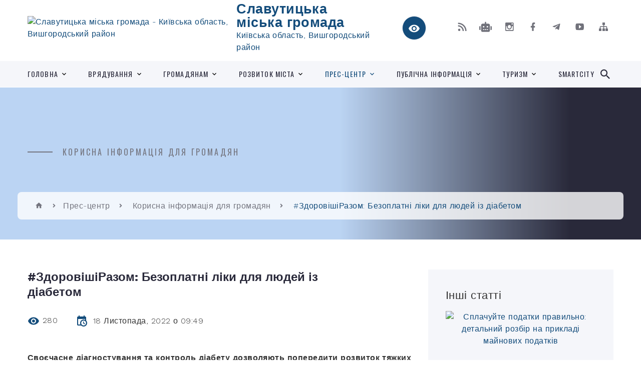

--- FILE ---
content_type: text/html; charset=UTF-8
request_url: https://e-slavutych.gov.ua/news/1669016983/
body_size: 21860
content:
<!DOCTYPE html>
<html class="wide wow-animation" lang="uk">
<head>
	<!--[if IE]><meta http-equiv="X-UA-Compatible" content="IE=edge"><![endif]-->
	<meta charset="utf-8">
	<meta name="viewport" content="width=device-width, initial-scale=1">
	<!--[if IE]><script>
		document.createElement('header');
		document.createElement('nav');
		document.createElement('main');
		document.createElement('section');
		document.createElement('article');
		document.createElement('aside');
		document.createElement('footer');
		document.createElement('figure');
		document.createElement('figcaption');
	</script><![endif]-->
	<title>#ЗдоровішіРазом: Безоплатні ліки для людей із діабетом | Славутицька громада</title>
	<meta name="description" content="Своєчасне діагностування та контроль діабету дозволяють попередити розвиток тяжких ускладнень. Люди з діабетом повинні дотримуватися здорового харчування, підтримувати вагу в нормі та бути фізично активними. Крім того, їм необхідно приймати">
	<meta name="keywords" content="#ЗдоровішіРазом:, Безоплатні, ліки, для, людей, із, діабетом, |, Славутицька, громада, 26425731">

	
		<meta property="og:image" content="https://rada.info/upload/users_files/26425731/gallery/large/ліки_пост.jpg">
	<meta property="og:image:width" content="">
	<meta property="og:image:height" content="">
			<meta property="og:title" content="#ЗдоровішіРазом: Безоплатні ліки для людей із діабетом">
			<meta property="og:description" content="Своєчасне діагностування та контроль діабету дозволяють попередити розвиток тяжких ускладнень. Люди з діабетом повинні дотримуватися здорового харчування, підтримувати вагу в нормі та бути фізично активними. Крім того, їм необхідно приймати ліки, навіть якщо вони почуваються добре.">
			<meta property="og:type" content="article">
	<meta property="og:url" content="https://e-slavutych.gov.ua/news/1669016983/">
		
		<link rel="apple-touch-icon" sizes="57x57" href="https://gromada.org.ua/apple-icon-57x57.png">
	<link rel="apple-touch-icon" sizes="60x60" href="https://gromada.org.ua/apple-icon-60x60.png">
	<link rel="apple-touch-icon" sizes="72x72" href="https://gromada.org.ua/apple-icon-72x72.png">
	<link rel="apple-touch-icon" sizes="76x76" href="https://gromada.org.ua/apple-icon-76x76.png">
	<link rel="apple-touch-icon" sizes="114x114" href="https://gromada.org.ua/apple-icon-114x114.png">
	<link rel="apple-touch-icon" sizes="120x120" href="https://gromada.org.ua/apple-icon-120x120.png">
	<link rel="apple-touch-icon" sizes="144x144" href="https://gromada.org.ua/apple-icon-144x144.png">
	<link rel="apple-touch-icon" sizes="152x152" href="https://gromada.org.ua/apple-icon-152x152.png">
	<link rel="apple-touch-icon" sizes="180x180" href="https://gromada.org.ua/apple-icon-180x180.png">
	<link rel="icon" type="image/png" sizes="192x192"  href="https://gromada.org.ua/android-icon-192x192.png">
	<link rel="icon" type="image/png" sizes="32x32" href="https://gromada.org.ua/favicon-32x32.png">
	<link rel="icon" type="image/png" sizes="96x96" href="https://gromada.org.ua/favicon-96x96.png">
	<link rel="icon" type="image/png" sizes="16x16" href="https://gromada.org.ua/favicon-16x16.png">
	<link rel="manifest" href="https://gromada.org.ua/manifest.json">
	<meta name="msapplication-TileColor" content="#ffffff">
	<meta name="msapplication-TileImage" content="https://gromada.org.ua/ms-icon-144x144.png">
	<meta name="theme-color" content="#ffffff">
	
	<!-- Google tag (gtag.js) -->
 <script async src="https://www.googletagmanager.com/gtag/js?id=G-M6PN510HHH">
</script>
 <script>
   window.dataLayer = window.dataLayer || [];   function gtag(){dataLayer.push(arguments);}   gtag('js', new Date());    gtag('config', 'G-M6PN510HHH'); </script>

		<meta name="robots" content="">
		
    <link rel="stylesheet" href="https://fonts.googleapis.com/css?family=Work+Sans:300,700,800%7COswald:300,400,500">
	
    <link rel="preload" href="//gromada.org.ua/themes/2021_bar/css/styles_vip.css?v=2.98" as="style">
	<link rel="stylesheet" href="//gromada.org.ua/themes/2021_bar/css/styles_vip.css?v=2.98">
	<link rel="stylesheet" href="//gromada.org.ua/themes/2021_bar/css/103676/theme_vip.css?v=1769030974">
	
			<!--[if lt IE 9]>
	<script src="https://oss.maxcdn.com/html5shiv/3.7.2/html5shiv.min.js"></script>
	<script src="https://oss.maxcdn.com/respond/1.4.2/respond.min.js"></script>
	<![endif]-->
	<!--[if gte IE 9]>
	<style type="text/css">
		.gradient { filter: none; }
	</style>
	<![endif]-->

</head>
<body class="">

	<a href="#top_menu" class="skip-link link" aria-label="Перейти до головного меню (Alt+1)" accesskey="1">Перейти до головного меню (Alt+1)</a>
	<a href="#left_menu" class="skip-link link" aria-label="Перейти до бічного меню (Alt+2)" accesskey="2">Перейти до бічного меню (Alt+2)</a>
    <a href="#main_content" class="skip-link link" aria-label="Перейти до головного вмісту (Alt+3)" accesskey="3">Перейти до текстового вмісту (Alt+3)</a>



<div class="page">

	<!-- Page Header-->
	<header class="section page-header">
		<!-- RD Navbar-->
		<div class="rd-navbar-wrap">
			<nav class="rd-navbar rd-navbar-corporate" data-layout="rd-navbar-fixed" data-sm-layout="rd-navbar-fixed" data-md-layout="rd-navbar-fixed" data-md-device-layout="rd-navbar-fixed" data-lg-layout="rd-navbar-static" data-lg-device-layout="rd-navbar-fixed" data-xl-layout="rd-navbar-static" data-xl-device-layout="rd-navbar-static" data-xxl-layout="rd-navbar-static" data-xxl-device-layout="rd-navbar-static" data-lg-stick-up-offset="118px" data-xl-stick-up-offset="118px" data-xxl-stick-up-offset="118px" data-lg-stick-up="true" data-xl-stick-up="true" data-xxl-stick-up="true">
				<div class="rd-navbar-aside-outer">
					<div class="rd-navbar-aside">
						<!-- RD Navbar Panel-->
						<div class="rd-navbar-panel">
							<!-- RD Navbar Toggle-->
							<button class="rd-navbar-toggle" data-rd-navbar-toggle="#rd-navbar-nav-wrap-1" aria-label="Показати меню сайту"><span></span></button>
							<a class="rd-navbar-brand" href="https://e-slavutych.gov.ua/">
								<img src="https://rada.info/upload/users_files/26425731/gerb/logo.svg" alt="Славутицька міська громада - Київська область, Вишгородський район" srcset="https://rada.info/upload/users_files/26425731/gerb/logo.svg">
								<span>Славутицька міська громада <br><small>Київська область, Вишгородський район</small></span>
							</a>
						</div>
						<div class="rd-navbar-collapse">
							<button class="rd-navbar-collapse-toggle rd-navbar-fixed-element-1" data-rd-navbar-toggle="#rd-navbar-collapse-content-1"><span></span></button>
							<div class="rd-navbar-collapse-content" id="rd-navbar-collapse-content-1">
								<article class="unit align-items-center">
									<div class="unit-left"><a class="icon icon-md icon-modern mdi mdi-eye inverse" href="#" title="Режим високої контастності" onclick="return set_special('f343e491133208fd8376fd5319cb0fd1cf3be25d');"></a></div>
								</article>
								<article class="align-items-center">
									<div class="unit-body">
										<ul class="list-0">
											<li class="social_links">
												<div class="group group-xs group-middle">
												
													<a class="icon icon-sm icon-creative mdi mdi-rss" href="https://gromada.org.ua/rss/103676/" rel="nofollow" target="_blank" title="RSS-стрічка новин"></a>
																										<a class="icon icon-sm icon-creative mdi mdi-robot" href="https://e-slavutych.gov.ua/feedback/#chat_bot" title="Наша громада в смартфоні"><i class="fas fa-robot"></i></a>
																																							<a class="icon icon-sm icon-creative mdi mdi-instagram" href="https://www.instagram.com/slavutych_miskarada/" rel="nofollow" target="_blank" title="Наш Instagram"></a>													<a class="icon icon-sm icon-creative mdi mdi-facebook" href="https://www.facebook.com/slavutych.mr/" rel="nofollow" target="_blank" title="Наша сторінка у Facebook"></a>													<a class="icon icon-sm icon-creative mdi mdi-telegram" href="https://t.me/slavutych_mr" rel="nofollow" target="_blank" title="Telegram-канал"></a>													<a class="icon icon-sm icon-creative mdi mdi-youtube-play" href="https://www.youtube.com/c/slavutichmvk/" rel="nofollow" target="_blank" title="Канал у Youtube"></a>													<a class="icon icon-sm icon-creative mdi mdi-sitemap" href="https://e-slavutych.gov.ua/sitemap/" rel="nofollow" target="_blank" title="Мапа сайту"></a>
													
												</div>
											</li>
																					</ul>
									</div>
								</article>
							</div>
						</div>
					</div>
				</div>
				<div class="rd-navbar-main-outer" id="top_menu">
					<div class="rd-navbar-main">
						<div class="rd-navbar-nav-wrap" id="rd-navbar-nav-wrap-1">
							<!-- RD Navbar Search-->
							<div class="rd-navbar-search" id="rd-navbar-search-1">
								<button class="rd-navbar-search-toggle" data-rd-navbar-toggle="#rd-navbar-search-1" aria-label="Показати форму для пошуку"><span></span></button>
								<form class="rd-search" action="https://e-slavutych.gov.ua/search/" data-search-live="rd-search-results-live-1" method="GET">
									<div class="form-wrap">
										<label class="form-label" for="rd-navbar-search-form-input-1">Пошук...</label>
										<input class="form-input rd-navbar-search-form-input" id="rd-navbar-search-form-input-1" type="text" name="q" aria-label="Введіть пошукову фразу" autocomplete="off">
									</div>
									<button name="gAction" value="y" class="rd-search-form-submit far fa-search" type="submit" aria-label="Здійснити пошук"></button>
								</form>
							</div>
							<!-- RD Navbar Nav-->
							<ul class="rd-navbar-nav">
																<li class="rd-nav-item">
									<a class="rd-nav-link" href="https://e-slavutych.gov.ua/main/">Головна</a>
																		<ul class="rd-menu rd-navbar-dropdown">
																				<li class="rd-dropdown-item">
											<a class="rd-dropdown-link" href="https://e-slavutych.gov.ua/pro-misto-09-50-18-01-12-2021/">Про місто</a>
																						<ul class="rd-menu rd-navbar-dropdown">
																								<li class="rd-dropdown-item">
													<a class="rd-dropdown-link active" href="https://e-slavutych.gov.ua/statut-gromadi-09-56-43-01-12-2021/">Статут громади</a>
												</li>
																								<li class="rd-dropdown-item">
													<a class="rd-dropdown-link active" href="https://e-slavutych.gov.ua/istoriya-mista-09-57-30-01-12-2021/">Історія міста</a>
												</li>
																								<li class="rd-dropdown-item">
													<a class="rd-dropdown-link active" href="https://e-slavutych.gov.ua/miski-vidznaki-10-36-02-01-12-2021/">Міські відзнаки</a>
												</li>
																								<li class="rd-dropdown-item">
													<a class="rd-dropdown-link active" href="https://e-slavutych.gov.ua/pochesni-gromadyani-mista-10-36-46-01-12-2021/">Почесні громадяни міста</a>
												</li>
																								<li class="rd-dropdown-item">
													<a class="rd-dropdown-link active" href="https://e-slavutych.gov.ua/mista-pobratimi-10-37-35-01-12-2021/">Громади партнери</a>
												</li>
																								<li class="rd-dropdown-item">
													<a class="rd-dropdown-link active" href="https://e-slavutych.gov.ua/kroki-uspihu-10-37-58-01-12-2021/">Сторінки літопису</a>
												</li>
																								<li class="rd-dropdown-item">
													<a class="rd-dropdown-link active" href="https://e-slavutych.gov.ua/photo/">Фотогалерея</a>
												</li>
																								<li class="rd-dropdown-item">
													<a class="rd-dropdown-link active" href="https://e-slavutych.gov.ua/karta-mista-08-07-25-02-12-2021/">Мапа міста</a>
												</li>
																								<li class="rd-dropdown-item">
													<a class="rd-dropdown-link active" href="https://e-slavutych.gov.ua/kodeks-etiki-14-50-52-16-01-2023/">Кодекс етики</a>
												</li>
																																			</ul>
																					</li>
																				<li class="rd-dropdown-item">
											<a class="rd-dropdown-link" href="https://e-slavutych.gov.ua/miska-simvolika-10-35-40-01-12-2021/">Міська символіка</a>
																						<ul class="rd-menu rd-navbar-dropdown">
																								<li class="rd-dropdown-item">
													<a class="rd-dropdown-link active" href="https://e-slavutych.gov.ua/brend-mista-10-34-42-01-12-2021/">Бренд міста</a>
												</li>
																								<li class="rd-dropdown-item">
													<a class="rd-dropdown-link active" href="https://e-slavutych.gov.ua/miska-atributika-11-01-51-10-02-2022/">Міська атрибутика</a>
												</li>
																																			</ul>
																					</li>
																				<li class="rd-dropdown-item">
											<a class="rd-dropdown-link" href="https://e-slavutych.gov.ua/structure/">Картка громади</a>
																					</li>
																													</ul>
																	</li>
																<li class="rd-nav-item">
									<a class="rd-nav-link" href="https://e-slavutych.gov.ua/miska-vlada-09-51-34-01-12-2021/">Врядування</a>
																		<ul class="rd-menu rd-navbar-dropdown">
																				<li class="rd-dropdown-item">
											<a class="rd-dropdown-link" href="https://e-slavutych.gov.ua/kerivnictvo-mista-11-00-22-01-12-2021/">Керівництво міста</a>
																						<ul class="rd-menu rd-navbar-dropdown">
																								<li class="rd-dropdown-item">
													<a class="rd-dropdown-link active" href="https://e-slavutych.gov.ua/miskij-golova-11-06-22-01-12-2021/">Міський голова</a>
												</li>
																								<li class="rd-dropdown-item">
													<a class="rd-dropdown-link active" href="https://e-slavutych.gov.ua/zastupniki-11-06-36-01-12-2021/">Заступники міського голови, керуючий справами</a>
												</li>
																								<li class="rd-dropdown-item">
													<a class="rd-dropdown-link active" href="https://e-slavutych.gov.ua/radniki-11-06-49-01-12-2021/">Радники</a>
												</li>
																																			</ul>
																					</li>
																				<li class="rd-dropdown-item">
											<a class="rd-dropdown-link" href="https://e-slavutych.gov.ua/grafik-prijomu-mistyan-10-57-17-01-12-2021/">Графік прийому містян</a>
																					</li>
																				<li class="rd-dropdown-item">
											<a class="rd-dropdown-link" href="https://e-slavutych.gov.ua/miska-rada-11-01-31-01-12-2021/">Міська рада</a>
																						<ul class="rd-menu rd-navbar-dropdown two_column">
																								<li class="rd-dropdown-item">
													<a class="rd-dropdown-link active" href="https://e-slavutych.gov.ua/reglament-miskoi-radi-10-22-55-06-07-2022/">Регламент міської ради</a>
												</li>
																								<li class="rd-dropdown-item">
													<a class="rd-dropdown-link active" href="https://e-slavutych.gov.ua/deputatska-diyalnist-11-02-01-01-12-2021/">Секретар міської ради</a>
												</li>
																								<li class="rd-dropdown-item">
													<a class="rd-dropdown-link active" href="https://e-slavutych.gov.ua/deputatskij-korpus-11-01-47-01-12-2021/">Депутати Славутицької міської ради</a>
												</li>
																								<li class="rd-dropdown-item">
													<a class="rd-dropdown-link active" href="https://e-slavutych.gov.ua/grafik-prijomu-gromadyan-deputatami-slavutickoi-miskoi-radi-10-20-38-06-07-2022/">Графік прийому громадян депутатами Славутицької міської ради</a>
												</li>
																								<li class="rd-dropdown-item">
													<a class="rd-dropdown-link active" href="https://e-slavutych.gov.ua/poryadki-denni-zasidan-miskoi-radi-14-51-21-19-09-2024/">Порядки денні засідань міської ради</a>
												</li>
																								<li class="rd-dropdown-item">
													<a class="rd-dropdown-link active" href="https://e-slavutych.gov.ua/protokoli-zasidan-miskoi-radi-14-51-56-19-09-2024/">Протоколи засідань міської ради</a>
												</li>
																								<li class="rd-dropdown-item">
													<a class="rd-dropdown-link active" href="https://e-slavutych.gov.ua/proekti-rishen-miskoi-radi-14-52-34-19-09-2024/">Проєкти рішень міської ради</a>
												</li>
																								<li class="rd-dropdown-item">
													<a class="rd-dropdown-link active" href="https://e-slavutych.gov.ua/rishennya-miskoi-radi-14-52-57-19-09-2024/">Рішення міської ради</a>
												</li>
																								<li class="rd-dropdown-item">
													<a class="rd-dropdown-link active" href="https://e-slavutych.gov.ua/videotranslyaciya-zasidan-miskoi-radi-14-53-31-19-09-2024/">Відеотрансляція засідань міської ради</a>
												</li>
																								<li class="rd-dropdown-item">
													<a class="rd-dropdown-link active" href="https://e-slavutych.gov.ua/povidomlennya-14-53-54-19-09-2024/">Повідомлення</a>
												</li>
																								<li class="rd-dropdown-item">
													<a class="rd-dropdown-link active" href="https://e-slavutych.gov.ua/zviti-deputativ-15-01-56-19-09-2024/">Звіти депутатів</a>
												</li>
																																			</ul>
																					</li>
																				<li class="rd-dropdown-item">
											<a class="rd-dropdown-link" href="https://e-slavutych.gov.ua/postijni-komisii-miskoi-radi-10-23-44-06-07-2022/">Постійні комісії міської ради</a>
																						<ul class="rd-menu rd-navbar-dropdown">
																								<li class="rd-dropdown-item">
													<a class="rd-dropdown-link active" href="https://e-slavutych.gov.ua/poryadki-denni-zasidan-14-58-25-19-09-2024/">Порядки денні засідань</a>
												</li>
																								<li class="rd-dropdown-item">
													<a class="rd-dropdown-link active" href="https://e-slavutych.gov.ua/protokoli-zasidan-14-59-03-19-09-2024/">Протоколи засідань</a>
												</li>
																								<li class="rd-dropdown-item">
													<a class="rd-dropdown-link active" href="https://e-slavutych.gov.ua/visnovki-i-rekomendacii-14-59-31-19-09-2024/">Висновки і рекомендації</a>
												</li>
																								<li class="rd-dropdown-item">
													<a class="rd-dropdown-link active" href="https://e-slavutych.gov.ua/videotranslyaciya-zasidan-15-00-07-19-09-2024/">Відеотрансляція засідань</a>
												</li>
																																			</ul>
																					</li>
																				<li class="rd-dropdown-item">
											<a class="rd-dropdown-link" href="https://e-slavutych.gov.ua/vikonavchij-komitet-11-04-25-01-12-2021/">Виконавчий комітет</a>
																						<ul class="rd-menu rd-navbar-dropdown">
																								<li class="rd-dropdown-item">
													<a class="rd-dropdown-link active" href="https://e-slavutych.gov.ua/sklad-vikonkomu-11-08-22-01-12-2021/">Склад виконкому</a>
												</li>
																								<li class="rd-dropdown-item">
													<a class="rd-dropdown-link active" href="https://e-slavutych.gov.ua/struktura-08-24-59-02-12-2021/">Структура</a>
												</li>
																								<li class="rd-dropdown-item">
													<a class="rd-dropdown-link active" href="https://e-slavutych.gov.ua/reglament-08-12-54-02-12-2021/">Регламент</a>
												</li>
																								<li class="rd-dropdown-item">
													<a class="rd-dropdown-link active" href="https://e-slavutych.gov.ua/diyalnist-vikonkomu-11-08-50-01-12-2021/">Комісії, робочі групи, дорадчі органи</a>
												</li>
																								<li class="rd-dropdown-item">
													<a class="rd-dropdown-link active" href="https://e-slavutych.gov.ua/vakansii-08-24-30-02-12-2021/">Вакансії</a>
												</li>
																																			</ul>
																					</li>
																				<li class="rd-dropdown-item">
											<a class="rd-dropdown-link" href="https://e-slavutych.gov.ua/ustanovi-11-05-09-01-12-2021/">Підприємства, установи</a>
																						<ul class="rd-menu rd-navbar-dropdown">
																								<li class="rd-dropdown-item">
													<a class="rd-dropdown-link active" href="https://e-slavutych.gov.ua/komunalni-pidpriemstva-11-12-57-01-12-2021/">Комунальні підприємства</a>
												</li>
																								<li class="rd-dropdown-item">
													<a class="rd-dropdown-link active" href="https://e-slavutych.gov.ua/derzhavni-ustanovi-11-15-04-01-12-2021/">Державні, правоохоронні та інші установи</a>
												</li>
																																			</ul>
																					</li>
																				<li class="rd-dropdown-item">
											<a class="rd-dropdown-link" href="https://e-slavutych.gov.ua/molodizhna-rada-majbutne-slavuticha-10-30-53-06-07-2022/">Молодіжна рада "Майбутнє Славутича"</a>
																					</li>
																				<li class="rd-dropdown-item">
											<a class="rd-dropdown-link" href="https://e-slavutych.gov.ua/feedback/">Контакти</a>
																					</li>
																													</ul>
																	</li>
																<li class="rd-nav-item">
									<a class="rd-nav-link" href="https://e-slavutych.gov.ua/gromadskosti-09-51-54-01-12-2021/">Громадянам</a>
																		<ul class="rd-menu rd-navbar-dropdown">
																				<li class="rd-dropdown-item">
											<a class="rd-dropdown-link" href="https://e-slavutych.gov.ua/zvernennya-gromadyan-10-07-13-31-12-2024/">Звернення громадян</a>
																						<ul class="rd-menu rd-navbar-dropdown">
																								<li class="rd-dropdown-item">
													<a class="rd-dropdown-link active" href="https://e-slavutych.gov.ua/dovidkova-informaciya-10-25-13-31-12-2024/">Довідкова інформація</a>
												</li>
																								<li class="rd-dropdown-item">
													<a class="rd-dropdown-link active" href="https://e-slavutych.gov.ua/grafik-osobistogo-prijomu-gromadyan-10-37-34-31-12-2024/">Графік особистого прийому громадян</a>
												</li>
																								<li class="rd-dropdown-item">
													<a class="rd-dropdown-link active" href="https://e-slavutych.gov.ua/garyachi-linii-10-39-02-31-12-2024/">Гарячі лінії</a>
												</li>
																								<li class="rd-dropdown-item">
													<a class="rd-dropdown-link active" href="https://e-slavutych.gov.ua/normativnopravovi-akti-10-46-36-31-12-2024/">Нормативно-правові акти</a>
												</li>
																								<li class="rd-dropdown-item">
													<a class="rd-dropdown-link active" href="https://e-slavutych.gov.ua/informaciya-pro-stan-roboti-iz-zvernennyami-gromadyan-10-51-43-31-12-2024/">Зразок зверення</a>
												</li>
																																			</ul>
																					</li>
																				<li class="rd-dropdown-item">
											<a class="rd-dropdown-link" href="https://e-slavutych.gov.ua/civilnij-zahist-10-28-01-06-07-2022/">Цивільний захист</a>
																					</li>
																				<li class="rd-dropdown-item">
											<a class="rd-dropdown-link" href="https://e-slavutych.gov.ua/bezpeka-naselennya-11-53-05-10-08-2022/">Безпека населення</a>
																						<ul class="rd-menu rd-navbar-dropdown">
																								<li class="rd-dropdown-item">
													<a class="rd-dropdown-link active" href="https://e-slavutych.gov.ua/oficerryatuvalnik-slavutickoi-gromadi-15-49-41-17-10-2025/">Офіцери-рятувальники Славутицької громади</a>
												</li>
																																			</ul>
																					</li>
																				<li class="rd-dropdown-item">
											<a class="rd-dropdown-link" href="https://e-slavutych.gov.ua/vnutrishno-peremischenim-osobam-14-27-11-25-08-2023/">Внутрішньо переміщеним особам</a>
																					</li>
																				<li class="rd-dropdown-item">
											<a class="rd-dropdown-link" href="https://e-slavutych.gov.ua/vijskovim-veteranam-ta-ihnim-rodinam-10-31-25-19-10-2023/">Військовим, ветеранам та їхнім родинам</a>
																					</li>
																				<li class="rd-dropdown-item">
											<a class="rd-dropdown-link" href="https://e-slavutych.gov.ua/garyacha-liniya-po-mistu-10-47-46-01-12-2021/">Відділ по роботі з населенням міста "Контакт-центр"</a>
																					</li>
																				<li class="rd-dropdown-item">
											<a class="rd-dropdown-link" href="https://e-slavutych.gov.ua/ekonomika-08-27-54-02-12-2021/">Мій будинок</a>
																						<ul class="rd-menu rd-navbar-dropdown">
																								<li class="rd-dropdown-item">
													<a class="rd-dropdown-link active" href="https://e-slavutych.gov.ua/bagatokvartirni-budinkiupravlinnyaosbbo-08-37-44-02-12-2021/">Багатоквартирні будинки/управління/ОСББ</a>
												</li>
																								<li class="rd-dropdown-item">
													<a class="rd-dropdown-link active" href="https://e-slavutych.gov.ua/upraviteli-bagatokvartirnih-budinkiv-14-25-15-30-04-2024/">Управителі багатоквартирних будинків</a>
												</li>
																								<li class="rd-dropdown-item">
													<a class="rd-dropdown-link active" href="https://e-slavutych.gov.ua/zaborgovanist-naselennya-za-komunalni-poslugi-08-40-41-02-12-2021/">Заборгованість населення за комунальні послуги</a>
												</li>
																								<li class="rd-dropdown-item">
													<a class="rd-dropdown-link active" href="https://e-slavutych.gov.ua/dilnichnij-oficer-gromadi-08-41-06-02-12-2021/">Поліцейський офіцер громади</a>
												</li>
																								<li class="rd-dropdown-item">
													<a class="rd-dropdown-link active" href="https://e-slavutych.gov.ua/rozdilne-zbirannya-pobutovih-vidhodiv-16-29-58-13-02-2023/">Роздільне збирання побутових відходів</a>
												</li>
																								<li class="rd-dropdown-item">
													<a class="rd-dropdown-link active" href="https://e-slavutych.gov.ua/abonplata-v-sferi-zhkp-10-29-06-25-09-2023/">Плата за абонентське обслуговування в сфері ЖКП</a>
												</li>
																								<li class="rd-dropdown-item">
													<a class="rd-dropdown-link active" href="https://e-slavutych.gov.ua/mehanizm-vidkljuchennya-vid-merezh-sistem-centralizovanogo-opalennya-teplopostachannya-ta-postachannya-garyachoi-vodi-12-41-20-17-11-2023/">Механізм відключення від мереж (систем) централізованого опалення (теплопостачання)  та постачання гарячої води</a>
												</li>
																								<li class="rd-dropdown-item">
													<a class="rd-dropdown-link active" href="https://e-slavutych.gov.ua/schodo-periodichnoi-povirki-vuzla-vuzliv-rozpodilnogo-obliku-spozhivannya-teplovoi-energii-ta-vodi-10-55-04-09-02-2024/">Щодо періодичної повірки вузла (вузлів) розподільного обліку споживання теплової енергії та води</a>
												</li>
																																			</ul>
																					</li>
																				<li class="rd-dropdown-item">
											<a class="rd-dropdown-link" href="https://e-slavutych.gov.ua/tarifi-na-zhitlovokomunalni-poslugi-08-38-19-02-12-2021/">Тарифи на житлово-комунальні послуги</a>
																						<ul class="rd-menu rd-navbar-dropdown">
																								<li class="rd-dropdown-item">
													<a class="rd-dropdown-link active" href="https://e-slavutych.gov.ua/gromadska-komisiya-z-tarifnoi-politiki-08-50-14-02-12-2021/">Громадська комісія з тарифної політики</a>
												</li>
																								<li class="rd-dropdown-item">
													<a class="rd-dropdown-link active" href="https://e-slavutych.gov.ua/pitannyavidpovid-12-42-25-06-03-2023/">Питання-відповідь</a>
												</li>
																								<li class="rd-dropdown-item">
													<a class="rd-dropdown-link active" href="https://e-slavutych.gov.ua/prognozi-zmin-cintarifiv-v-misti-slavutich-12-46-29-06-03-2023/">Прогнози змін цін/тарифів в місті Славутич</a>
												</li>
																								<li class="rd-dropdown-item">
													<a class="rd-dropdown-link active" href="https://e-slavutych.gov.ua/dijuchi-tarifi-v-misti-slavutichi-15-21-06-06-03-2023/">Діючі тарифи в місті Славутичі</a>
												</li>
																								<li class="rd-dropdown-item">
													<a class="rd-dropdown-link active" href="https://e-slavutych.gov.ua/analiz-spozhivannya-teplovoi-energii-15-21-22-06-03-2023/">Аналіз споживання теплової енергії</a>
												</li>
																								<li class="rd-dropdown-item">
													<a class="rd-dropdown-link active" href="https://e-slavutych.gov.ua/normativnopravova-baza-12-44-26-06-03-2023/">Нормативно-правова база</a>
												</li>
																								<li class="rd-dropdown-item">
													<a class="rd-dropdown-link active" href="https://e-slavutych.gov.ua/realizaciya-zakonu-ukraini-15-22-34-06-03-2023/">Доступ споживачів до інформації  у сферах ЖКП</a>
												</li>
																								<li class="rd-dropdown-item">
													<a class="rd-dropdown-link active" href="https://e-slavutych.gov.ua/pro-tarifoutvorennya-16-50-28-21-04-2023/">Про тарифоутворення</a>
												</li>
																																			</ul>
																					</li>
																				<li class="rd-dropdown-item">
											<a class="rd-dropdown-link" href="javascript:;">Протоколи зборів співвласників багатоквартирних будинків</a>
																						<ul class="rd-menu rd-navbar-dropdown two_column">
																								<li class="rd-dropdown-item">
													<a class="rd-dropdown-link active" href="https://e-slavutych.gov.ua/bakinskij-11-05-37-25-08-2022/">Бакинський квартал</a>
												</li>
																								<li class="rd-dropdown-item">
													<a class="rd-dropdown-link active" href="https://e-slavutych.gov.ua/vilnjuskij-kvartal-14-50-18-15-09-2022/">Вільнюський квартал</a>
												</li>
																								<li class="rd-dropdown-item">
													<a class="rd-dropdown-link active" href="https://e-slavutych.gov.ua/desnyanskij-nevskij-kvartal-15-31-53-15-09-2022/">Деснянський (Невський) квартал</a>
												</li>
																								<li class="rd-dropdown-item">
													<a class="rd-dropdown-link active" href="https://e-slavutych.gov.ua/dniprovskij-belgorodskij-kvartal-15-35-51-15-09-2022/">Дніпровський (Бєлгородський) квартал</a>
												</li>
																								<li class="rd-dropdown-item">
													<a class="rd-dropdown-link active" href="https://e-slavutych.gov.ua/dobrininskij-kvartal-15-38-42-15-09-2022/">Добринінський квартал</a>
												</li>
																								<li class="rd-dropdown-item">
													<a class="rd-dropdown-link active" href="https://e-slavutych.gov.ua/prosp-nezalezhnosti-druzhbi-narodiv-15-40-40-15-09-2022/">просп. Незалежності (Дружби народів)</a>
												</li>
																								<li class="rd-dropdown-item">
													<a class="rd-dropdown-link active" href="https://e-slavutych.gov.ua/erevanskij-kvartal-15-42-32-15-09-2022/">Єреванський квартал</a>
												</li>
																								<li class="rd-dropdown-item">
													<a class="rd-dropdown-link active" href="https://e-slavutych.gov.ua/kiivskij-kvartal-15-44-17-15-09-2022/">Київський квартал</a>
												</li>
																								<li class="rd-dropdown-item">
													<a class="rd-dropdown-link active" href="https://e-slavutych.gov.ua/pecherskij-kvartal-15-47-15-15-09-2022/">Печерський квартал</a>
												</li>
																								<li class="rd-dropdown-item">
													<a class="rd-dropdown-link active" href="https://e-slavutych.gov.ua/poliskij-moskovskij-kvartal-15-50-15-15-09-2022/">Поліський (Московський) квартал</a>
												</li>
																								<li class="rd-dropdown-item">
													<a class="rd-dropdown-link active" href="https://e-slavutych.gov.ua/rizkij-kvartal-15-52-20-15-09-2022/">Ризький квартал</a>
												</li>
																								<li class="rd-dropdown-item">
													<a class="rd-dropdown-link active" href="https://e-slavutych.gov.ua/tallinskij-kvartal-15-54-02-15-09-2022/">Таллінський квартал</a>
												</li>
																								<li class="rd-dropdown-item">
													<a class="rd-dropdown-link active" href="https://e-slavutych.gov.ua/tbiliskij-kvartal-15-54-58-15-09-2022/">Тбіліський квартал</a>
												</li>
																								<li class="rd-dropdown-item">
													<a class="rd-dropdown-link active" href="https://e-slavutych.gov.ua/chernigivskij-kvartal-15-57-03-15-09-2022/">Чернігівський квартал</a>
												</li>
																																			</ul>
																					</li>
																				<li class="rd-dropdown-item">
											<a class="rd-dropdown-link" href="https://e-slavutych.gov.ua/resursi-mista-08-28-12-02-12-2021/">Освіта</a>
																						<ul class="rd-menu rd-navbar-dropdown">
																								<li class="rd-dropdown-item">
													<a class="rd-dropdown-link active" href="https://e-slavutych.gov.ua/inkljuzivnoresursnij-centr-16-35-28-14-01-2026/">Інклюзивно-ресурсний центр</a>
												</li>
																								<li class="rd-dropdown-item">
													<a class="rd-dropdown-link active" href="https://e-slavutych.gov.ua/zakladi-doshkilnoi-osviti-11-31-55-06-07-2022/">Заклади дошкільної освіти</a>
												</li>
																								<li class="rd-dropdown-item">
													<a class="rd-dropdown-link active" href="https://e-slavutych.gov.ua/zakladi-zagalnoi-serednoi-osviti-11-32-11-06-07-2022/">Заклади загальної середньої освіти</a>
												</li>
																								<li class="rd-dropdown-item">
													<a class="rd-dropdown-link active" href="https://e-slavutych.gov.ua/zakladi-pozashkilnoi-osviti-11-32-26-06-07-2022/">Заклади позашкільної освіти</a>
												</li>
																																			</ul>
																					</li>
																				<li class="rd-dropdown-item">
											<a class="rd-dropdown-link" href="https://e-slavutych.gov.ua/vse-pro-bjudzhet-mista-08-28-31-02-12-2021/">Спорт</a>
																					</li>
																				<li class="rd-dropdown-item">
											<a class="rd-dropdown-link" href="https://e-slavutych.gov.ua/ohorona-zdorovya-08-41-54-02-12-2021/">Охорона здоров'я</a>
																					</li>
																				<li class="rd-dropdown-item">
											<a class="rd-dropdown-link" href="https://e-slavutych.gov.ua/emajdanchiki-08-28-49-02-12-2021/">Культура</a>
																						<ul class="rd-menu rd-navbar-dropdown">
																								<li class="rd-dropdown-item">
													<a class="rd-dropdown-link active" href="https://e-slavutych.gov.ua/dityacha-shkola-mistectv-14-02-14-07-10-2022/">Дитяча школа мистецтв</a>
												</li>
																								<li class="rd-dropdown-item">
													<a class="rd-dropdown-link active" href="https://e-slavutych.gov.ua/kinokoncertnij-kompleks-14-06-22-07-10-2022/">Кіноконцертний комплекс</a>
												</li>
																								<li class="rd-dropdown-item">
													<a class="rd-dropdown-link active" href="https://e-slavutych.gov.ua/kraeznavchij-muzej-14-12-43-07-10-2022/">Музей міста Славутича і Чорнобильської АЕС</a>
												</li>
																								<li class="rd-dropdown-item">
													<a class="rd-dropdown-link active" href="https://e-slavutych.gov.ua/centralizovana-bibliotechna-sistema-14-19-58-07-10-2022/">Централізована бібліотечна система</a>
												</li>
																																			</ul>
																					</li>
																				<li class="rd-dropdown-item">
											<a class="rd-dropdown-link" href="https://e-slavutych.gov.ua/mizhnarodna-spivpracya-08-29-21-02-12-2021/">Бюджет участі</a>
																					</li>
																				<li class="rd-dropdown-item">
											<a class="rd-dropdown-link" href="https://e-slavutych.gov.ua/gromadski-institucii-08-47-54-02-12-2021/">Громадські інституції</a>
																						<ul class="rd-menu rd-navbar-dropdown">
																								<li class="rd-dropdown-item">
													<a class="rd-dropdown-link active" href="https://e-slavutych.gov.ua/gromadski-organizacii-08-48-22-02-12-2021/">Громадські організації</a>
												</li>
																								<li class="rd-dropdown-item">
													<a class="rd-dropdown-link active" href="https://e-slavutych.gov.ua/gromadska-asambleya-09-13-44-27-06-2024/">Громадська асамблея</a>
												</li>
																								<li class="rd-dropdown-item">
													<a class="rd-dropdown-link active" href="https://e-slavutych.gov.ua/gromadski-radi-08-50-01-02-12-2021/">Громадські ради</a>
												</li>
																								<li class="rd-dropdown-item">
													<a class="rd-dropdown-link active" href="https://e-slavutych.gov.ua/rada-pidpriemciv-08-50-27-02-12-2021/">Рада підприємців</a>
												</li>
																								<li class="rd-dropdown-item">
													<a class="rd-dropdown-link active" href="https://e-slavutych.gov.ua/ofis-pidtrimki-gromadskih-iniciativ-10-08-30-31-01-2023/">Офіс підтримки громадських ініціатив</a>
												</li>
																								<li class="rd-dropdown-item">
													<a class="rd-dropdown-link active" href="https://e-slavutych.gov.ua/mozhlivosti-dlya-volonterstva-16-03-10-26-02-2024/">Можливості для волонтерства</a>
												</li>
																								<li class="rd-dropdown-item">
													<a class="rd-dropdown-link active" href="https://e-slavutych.gov.ua/korisne-dlya-volonteriv-14-09-11-30-04-2024/">Корисне для волонтерів</a>
												</li>
																																			</ul>
																					</li>
																				<li class="rd-dropdown-item">
											<a class="rd-dropdown-link" href="https://e-slavutych.gov.ua/borotba-z-korupcieju-08-51-03-02-12-2021/">Запобігання корупції</a>
																					</li>
																				<li class="rd-dropdown-item">
											<a class="rd-dropdown-link" href="https://e-slavutych.gov.ua/zahist-prav-ljudej-08-51-50-02-12-2021/">Захист прав людей</a>
																						<ul class="rd-menu rd-navbar-dropdown">
																								<li class="rd-dropdown-item">
													<a class="rd-dropdown-link active" href="https://e-slavutych.gov.ua/informaciya-schodo-prav-ditej-08-53-06-02-12-2021/">Інформація щодо прав дітей</a>
												</li>
																								<li class="rd-dropdown-item">
													<a class="rd-dropdown-link active" href="https://e-slavutych.gov.ua/protidiya-domashnomu-nasilstvu-08-53-35-02-12-2021/">Протидія домашньому насильству</a>
												</li>
																								<li class="rd-dropdown-item">
													<a class="rd-dropdown-link active" href="https://e-slavutych.gov.ua/upovnovazhenij-organ-z-pitan-probacii-08-53-47-02-12-2021/">Уповноважений орган з питань пробації</a>
												</li>
																																			</ul>
																					</li>
																				<li class="rd-dropdown-item">
											<a class="rd-dropdown-link" href="https://e-slavutych.gov.ua/cnap-10-48-15-06-07-2022/">ЦНАП</a>
																					</li>
																													</ul>
																	</li>
																<li class="rd-nav-item">
									<a class="rd-nav-link" href="https://e-slavutych.gov.ua/rozvitok-mista-09-52-07-01-12-2021/">Розвиток міста</a>
																		<ul class="rd-menu rd-navbar-dropdown">
																				<li class="rd-dropdown-item">
											<a class="rd-dropdown-link" href="https://e-slavutych.gov.ua/strategiya-rozvitku-mista-08-56-34-02-12-2021/">Стратегія розвитку міста</a>
																					</li>
																				<li class="rd-dropdown-item">
											<a class="rd-dropdown-link" href="https://e-slavutych.gov.ua/ekonomika-08-56-23-02-12-2021/">Економіка</a>
																						<ul class="rd-menu rd-navbar-dropdown">
																								<li class="rd-dropdown-item">
													<a class="rd-dropdown-link active" href="https://e-slavutych.gov.ua/investicijna-rada-12-54-42-31-10-2025/">Інвестиційна рада</a>
												</li>
																								<li class="rd-dropdown-item">
													<a class="rd-dropdown-link active" href="https://e-slavutych.gov.ua/programa-socialnoekonomichnogo-rozvitku-mista-08-57-01-02-12-2021/">Програма соціально-економічного розвитку міста</a>
												</li>
																								<li class="rd-dropdown-item">
													<a class="rd-dropdown-link active" href="https://e-slavutych.gov.ua/investicijna-politika-08-57-33-02-12-2021/">Інвестиційна політика</a>
												</li>
																								<li class="rd-dropdown-item">
													<a class="rd-dropdown-link active" href="https://e-slavutych.gov.ua/rozvitok-pidpriemnictva-08-58-04-02-12-2021/">Розвиток підприємництва</a>
												</li>
																								<li class="rd-dropdown-item">
													<a class="rd-dropdown-link active" href="https://e-slavutych.gov.ua/regulyatorna-politika-08-58-32-02-12-2021/">Регуляторна політика</a>
												</li>
																								<li class="rd-dropdown-item">
													<a class="rd-dropdown-link active" href="https://e-slavutych.gov.ua/zovnishnya-reklama-viviski-08-58-59-02-12-2021/">Зовнішня реклама, вивіски</a>
												</li>
																								<li class="rd-dropdown-item">
													<a class="rd-dropdown-link active" href="https://e-slavutych.gov.ua/podatki-i-zbori-08-59-12-02-12-2021/">Місцеві податки і збори</a>
												</li>
																								<li class="rd-dropdown-item">
													<a class="rd-dropdown-link active" href="https://e-slavutych.gov.ua/pidpriemstva-mista-09-00-00-02-12-2021/">Підприємства міста</a>
												</li>
																																			</ul>
																					</li>
																				<li class="rd-dropdown-item">
											<a class="rd-dropdown-link" href="https://e-slavutych.gov.ua/bezbar’ernist-17-24-17-24-11-2023/">Безбар’єрність</a>
																						<ul class="rd-menu rd-navbar-dropdown">
																								<li class="rd-dropdown-item">
													<a class="rd-dropdown-link active" href="https://e-slavutych.gov.ua/pilotnij-proekt-ruh-bez-bar’eriv-09-33-54-14-05-2025/">Пілотний проєкт «Рух без бар’єрів»</a>
												</li>
																																			</ul>
																					</li>
																				<li class="rd-dropdown-item">
											<a class="rd-dropdown-link" href="https://e-slavutych.gov.ua/energoefektivnist-15-38-14-24-05-2022/">Енергоменеджмент</a>
																					</li>
																				<li class="rd-dropdown-item">
											<a class="rd-dropdown-link" href="https://e-slavutych.gov.ua/vse-pro-bjudzhet-mista-09-32-03-02-12-2021/">Бюджет міста</a>
																					</li>
																				<li class="rd-dropdown-item">
											<a class="rd-dropdown-link" href="https://e-slavutych.gov.ua/bjudzhetni-zapiti-10-42-03-06-07-2022/">Бюджетні запити</a>
																					</li>
																				<li class="rd-dropdown-item">
											<a class="rd-dropdown-link" href="https://e-slavutych.gov.ua/miski-cilovi-programi-10-37-41-06-07-2022/">Міські цільові програми</a>
																					</li>
																				<li class="rd-dropdown-item">
											<a class="rd-dropdown-link" href="https://e-slavutych.gov.ua/pasporti-bjudzhetnih-program-16-26-12-06-02-2024/">Паспорти бюджетних програм</a>
																					</li>
																				<li class="rd-dropdown-item">
											<a class="rd-dropdown-link" href="https://e-slavutych.gov.ua/resursi-mista-09-14-07-02-12-2021/">Ресурси міста</a>
																						<ul class="rd-menu rd-navbar-dropdown">
																								<li class="rd-dropdown-item">
													<a class="rd-dropdown-link active" href="https://e-slavutych.gov.ua/orenda-komunalnogo-majna-09-30-46-02-12-2021/">Оренда комунального майна</a>
												</li>
																								<li class="rd-dropdown-item">
													<a class="rd-dropdown-link active" href="https://e-slavutych.gov.ua/mistobudivna-dokumentaciya-09-30-59-02-12-2021/">Містобудівна документація</a>
												</li>
																								<li class="rd-dropdown-item">
													<a class="rd-dropdown-link active" href="https://e-slavutych.gov.ua/zemelni-dilyanki-09-31-15-02-12-2021/">Земельні ділянки</a>
												</li>
																								<li class="rd-dropdown-item">
													<a class="rd-dropdown-link active" href="https://e-slavutych.gov.ua/zemelni-vidnosini-09-31-31-02-12-2021/">Земельні відносини</a>
												</li>
																								<li class="rd-dropdown-item">
													<a class="rd-dropdown-link active" href="https://e-slavutych.gov.ua/interaktivna-mapa-investicijnih-ob’ektiv-09-31-48-02-12-2021/">Інтерактивна мапа інвестиційних об’єктів</a>
												</li>
																																			</ul>
																					</li>
																				<li class="rd-dropdown-item">
											<a class="rd-dropdown-link" href="https://e-slavutych.gov.ua/emajdanchiki-09-34-13-02-12-2021/">Е-майданчики</a>
																						<ul class="rd-menu rd-navbar-dropdown">
																								<li class="rd-dropdown-item">
													<a class="rd-dropdown-link active" href="https://e-slavutych.gov.ua/zakupivli-rozporyadnikiv-09-34-34-02-12-2021/">Закупівлі розпорядників</a>
												</li>
																								<li class="rd-dropdown-item">
													<a class="rd-dropdown-link active" href="https://e-slavutych.gov.ua/dozorro-–-kontrol-zakupivel-09-34-53-02-12-2021/">Dozorro – контроль закупівель</a>
												</li>
																								<li class="rd-dropdown-item">
													<a class="rd-dropdown-link active" href="https://e-slavutych.gov.ua/eaukcioni-orendi-ta-privatizacii-09-35-07-02-12-2021/">Е-аукціони оренди та приватизації</a>
												</li>
																																			</ul>
																					</li>
																				<li class="rd-dropdown-item">
											<a class="rd-dropdown-link" href="https://e-slavutych.gov.ua/vidkriti-dani-09-35-29-02-12-2021/">Публічні закупівлі</a>
																						<ul class="rd-menu rd-navbar-dropdown">
																								<li class="rd-dropdown-item">
													<a class="rd-dropdown-link active" href="https://e-slavutych.gov.ua/publichni-zakupivli-rozporyadnikiv-12-44-16-07-11-2023/">Публічні закупівлі розпорядників</a>
												</li>
																								<li class="rd-dropdown-item">
													<a class="rd-dropdown-link active" href="https://e-slavutych.gov.ua/obgruntuvannya-zakupivel-16-49-16-23-12-2022/">Обгрунтування закупівель згідно Постанови №710</a>
												</li>
																																			</ul>
																					</li>
																				<li class="rd-dropdown-item">
											<a class="rd-dropdown-link" href="https://e-slavutych.gov.ua/mizhnarodna-spivpracya-09-36-41-02-12-2021/">Міжнародна співпраця</a>
																						<ul class="rd-menu rd-navbar-dropdown">
																								<li class="rd-dropdown-item">
													<a class="rd-dropdown-link active" href="https://e-slavutych.gov.ua/dogovori-pro-spivpracju-15-14-57-24-05-2022/">Договори про співпрацю</a>
												</li>
																								<li class="rd-dropdown-item">
													<a class="rd-dropdown-link active" href="https://e-slavutych.gov.ua/grantovi-proekti-09-36-55-02-12-2021/">Грантові проєкти</a>
												</li>
																								<li class="rd-dropdown-item">
													<a class="rd-dropdown-link active" href="https://e-slavutych.gov.ua/mizhnarodni-torgi-08-55-00-31-10-2023/">Міжнародні торги</a>
												</li>
																																			</ul>
																					</li>
																				<li class="rd-dropdown-item">
											<a class="rd-dropdown-link" href="https://e-slavutych.gov.ua/vidkriti-dani-12-45-04-07-11-2023/">Відкриті дані</a>
																						<ul class="rd-menu rd-navbar-dropdown">
																								<li class="rd-dropdown-item">
													<a class="rd-dropdown-link active" href="https://e-slavutych.gov.ua/planovi-perevirki-dabi-12-46-11-07-11-2023/">Планові перевірки ДАБІ</a>
												</li>
																								<li class="rd-dropdown-item">
													<a class="rd-dropdown-link active" href="https://e-slavutych.gov.ua/vidkriti-dani-12-46-27-07-11-2023/">Відкриті дані міста</a>
												</li>
																																			</ul>
																					</li>
																													</ul>
																	</li>
																<li class="rd-nav-item active">
									<a class="rd-nav-link" href="https://e-slavutych.gov.ua/prescentr-09-53-49-01-12-2021/">Прес-центр</a>
																		<ul class="rd-menu rd-navbar-dropdown">
																				<li class="rd-dropdown-item">
											<a class="rd-dropdown-link" href="https://e-slavutych.gov.ua/ogoloshennya-14-34-10-31-10-2022/">Оголошення</a>
																						<ul class="rd-menu rd-navbar-dropdown">
																								<li class="rd-dropdown-item">
													<a class="rd-dropdown-link active" href="https://e-slavutych.gov.ua/presreliz-15-19-26-23-04-2024/">Пресреліз</a>
												</li>
																																			</ul>
																					</li>
																				<li class="rd-dropdown-item">
											<a class="rd-dropdown-link" href="https://e-slavutych.gov.ua/news/">Новини міста</a>
																						<ul class="rd-menu rd-navbar-dropdown">
																								<li class="rd-dropdown-item">
													<a class="rd-dropdown-link active" href="https://e-slavutych.gov.ua/slavutich-pamyatae-11-41-19-14-10-2024/">Славутич пам'ятає</a>
												</li>
																								<li class="rd-dropdown-item">
													<a class="rd-dropdown-link active" href="https://e-slavutych.gov.ua/blog-gromadi-15-10-00-25-04-2024/">Блог громади</a>
												</li>
																																			</ul>
																					</li>
																				<li class="rd-dropdown-item">
											<a class="rd-dropdown-link" href="https://e-slavutych.gov.ua/novini-regionu-09-37-34-02-12-2021/">Новини регіону</a>
																					</li>
																				<li class="rd-dropdown-item">
											<a class="rd-dropdown-link active" href="https://e-slavutych.gov.ua/korisna-informaciya-dlya-gromadyan-11-40-08-26-07-2022/">Корисна інформація для громадян</a>
																					</li>
																				<li class="rd-dropdown-item">
											<a class="rd-dropdown-link" href="https://e-slavutych.gov.ua/gazeta-teledenslavutich-09-37-57-02-12-2021/">Інформаційний бюлетень</a>
																					</li>
																													</ul>
																	</li>
																<li class="rd-nav-item">
									<a class="rd-nav-link" href="https://e-slavutych.gov.ua/publichna-informaciya-10-40-04-01-12-2021/">Публічна інформація</a>
																		<ul class="rd-menu rd-navbar-dropdown">
																				<li class="rd-dropdown-item">
											<a class="rd-dropdown-link" href="https://e-slavutych.gov.ua/povidomlennya-09-31-10-09-05-2024/">Повідомлення</a>
																					</li>
																				<li class="rd-dropdown-item">
											<a class="rd-dropdown-link" href="https://e-slavutych.gov.ua/gromadske-obgovorennya-10-50-13-08-04-2024/">Громадське обговорення</a>
																					</li>
																				<li class="rd-dropdown-item">
											<a class="rd-dropdown-link" href="https://e-slavutych.gov.ua/reestr-kolektivnih-dogovoriv-15-47-30-19-08-2022/">Реєстр колективних угод</a>
																					</li>
																				<li class="rd-dropdown-item">
											<a class="rd-dropdown-link" href="https://e-slavutych.gov.ua/zvit-miskogo-golovi-12-11-30-28-02-2025/">Звіт міського голови</a>
																					</li>
																													</ul>
																	</li>
																<li class="rd-nav-item">
									<a class="rd-nav-link" href="https://e-slavutych.gov.ua/turizm-09-54-02-01-12-2021/">Туризм</a>
																		<ul class="rd-menu rd-navbar-dropdown">
																				<li class="rd-dropdown-item">
											<a class="rd-dropdown-link" href="https://e-slavutych.gov.ua/turistichnij-centr-09-54-23-02-12-2021/">Туристичний центр</a>
																					</li>
																													</ul>
																	</li>
																<li class="rd-nav-item">
									<a class="rd-nav-link" href="https://e-slavutych.gov.ua/smartcity-09-54-26-01-12-2021/">SmartCity</a>
																	</li>
																							</ul>
						</div>
					</div>
				</div>
			</nav>
		</div>
	</header>

		<section class="breadcrumbs-custom bg-image" style="background-image: url(https://rada.info/upload/users_files/26425731/slides/cid_ii_miy9sc4z0.jpg);">
		<div class="breadcrumbs-custom-inner">
			<div class="container breadcrumbs-custom-container">
				<div class="breadcrumbs-custom-main">
										<h6 class="breadcrumbs-custom-subtitle title-decorated">Корисна інформація для громадян</h6>
									</div>
				<ul class="breadcrumbs-custom-path"><li><a href="https://e-slavutych.gov.ua/" title="Головна сторінка"><span class="icon mdi mdi-home"></span></a></li><li><a href="https://e-slavutych.gov.ua/prescentr-09-53-49-01-12-2021/">Прес-центр</a></li> <li><a href="https://e-slavutych.gov.ua/korisna-informaciya-dlya-gromadyan-11-40-08-26-07-2022/" aria-current="page">Корисна інформація для громадян</a></li> <li class="active">#ЗдоровішіРазом: Безоплатні ліки для людей із діабетом</li></ul>
			</div>
		</div>
	</section>
	
	<div id="main_content">
						<section class="section section-sm">
	<div class="container">
		<div class="row row-50">
			<div class="col-lg-8">

				<article class="post-creative bar_content">
					<h1 class="post-creative-title">#ЗдоровішіРазом: Безоплатні ліки для людей із діабетом</h1>
					<ul class="post-creative-meta margin_b_45">
						<li>
							<span class="icon mdi mdi-eye"></span>
							280
						</li>
						<li>
							<span class="icon mdi mdi-calendar-clock"></span>
							<time datetime="2022">18 Листопада, 2022 о 09:49</time>
						</li>
											</ul>

					
					
					<main>
					<p><meta charset="utf-8" /><b id="docs-internal-guid-621e4a19-7fff-ac36-6161-1aa52ab2a9e4">Своєчасне діагностування та контроль діабету дозволяють попередити розвиток тяжких ускладнень. Люди з діабетом повинні дотримуватися здорового харчування, підтримувати вагу в нормі та бути фізично активними. Крім того, їм необхідно приймати ліки, навіть якщо вони почуваються добре.</b></p>

<p dir="ltr"><b id="docs-internal-guid-621e4a19-7fff-ac36-6161-1aa52ab2a9e4">Люди з груп ризику або з виявленим цукровим діабетом можуть отримати безоплатну допомогу за програмою медичних гарантій. Лікар первинної ланки, зважаючи на стан здоров&rsquo;я пацієнта, фактори ризику та можливу спадковість, може виписати пацієнту електронне направлення на проведення досліджень або на консультацію до лікарів-спеціалістів, наприклад, ендокринолога.&nbsp;&nbsp;</b></p>

<p dir="ltr"><b id="docs-internal-guid-621e4a19-7fff-ac36-6161-1aa52ab2a9e4">До пакету безоплатних послуг на рівні первинної меддопомоги, спрямованих на профілактику, діагностику та лікування діабету, включено:</b></p>

<ul>
	<li aria-level="1" dir="ltr">
	<p dir="ltr" role="presentation"><b id="docs-internal-guid-621e4a19-7fff-ac36-6161-1aa52ab2a9e4">вимірювання рівня цукру в крові;</b></p>
	</li>
	<li aria-level="1" dir="ltr">
	<p dir="ltr" role="presentation"><b id="docs-internal-guid-621e4a19-7fff-ac36-6161-1aa52ab2a9e4">регулярне вимірювання артеріального тиску;</b></p>
	</li>
	<li aria-level="1" dir="ltr">
	<p dir="ltr" role="presentation"><b id="docs-internal-guid-621e4a19-7fff-ac36-6161-1aa52ab2a9e4">оцінку загального серцево-судинного ризику за шкалою SCORE;</b></p>
	</li>
	<li aria-level="1" dir="ltr">
	<p dir="ltr" role="presentation"><b id="docs-internal-guid-621e4a19-7fff-ac36-6161-1aa52ab2a9e4">вимірювання індексу маси тіла;</b></p>
	</li>
	<li aria-level="1" dir="ltr">
	<p dir="ltr" role="presentation"><b id="docs-internal-guid-621e4a19-7fff-ac36-6161-1aa52ab2a9e4">аналіз на загальний холестерин;</b></p>
	</li>
	<li aria-level="1" dir="ltr">
	<p dir="ltr" role="presentation"><b id="docs-internal-guid-621e4a19-7fff-ac36-6161-1aa52ab2a9e4">консультація щодо здорового способу життя;</b></p>
	</li>
	<li aria-level="1" dir="ltr">
	<p dir="ltr" role="presentation"><b id="docs-internal-guid-621e4a19-7fff-ac36-6161-1aa52ab2a9e4">направлення на інші аналізи та дослідження у вузьких спеціалістів;</b></p>
	</li>
	<li aria-level="1" dir="ltr">
	<p dir="ltr" role="presentation"><b id="docs-internal-guid-621e4a19-7fff-ac36-6161-1aa52ab2a9e4">призначення ліків з програми &laquo;Доступні ліки&raquo; при діабеті 2 типу;</b></p>
	</li>
	<li aria-level="1" dir="ltr">
	<p dir="ltr" role="presentation"><b id="docs-internal-guid-621e4a19-7fff-ac36-6161-1aa52ab2a9e4">виписування рецепту на інсулін за призначеним ендокринологом планом лікування.&nbsp;</b></p>
	</li>
</ul>

<p dir="ltr"><b id="docs-internal-guid-621e4a19-7fff-ac36-6161-1aa52ab2a9e4">З жовтня 2021 року інсулін увійшли до програми реімбурсації ліків. Це значно збільшило доступ пацієнтів із цукровим діабетом до лікування.&nbsp;</b></p>

<p dir="ltr"><b id="docs-internal-guid-621e4a19-7fff-ac36-6161-1aa52ab2a9e4">До Реєстру ліків, які підлягають реімбурсації за Програмою медичних гарантій, включено 72 препарати інсулінів, 45 з них &ndash; повністю безоплатні. Ці препарати відпускають майже 11 тисяч аптек по всій країні. Отримати свої ліки пацієнти можуть у будь-якій з них, незалежно від того, у якому медзакладі і в якому регіоні їм виписали рецепт. Дізнатися адреси аптек, що відпускають інсулін, можна за номером контакт-центру Національної служби здоров&rsquo;я України (НСЗУ): 16-77.&nbsp;</b></p>

<p dir="ltr"><b id="docs-internal-guid-621e4a19-7fff-ac36-6161-1aa52ab2a9e4">З початку 2022 року майже майже 200 тис. українців отримали інсулін.&nbsp; Вартість ліків відшкодовує НСЗУ. З початку 2022 р за відпущені інсуліни НСЗУ виплатила понад 1 мільярд&nbsp; 290 мільйонів грн.&nbsp;</b></p>

<p dir="ltr"><b id="docs-internal-guid-621e4a19-7fff-ac36-6161-1aa52ab2a9e4">Відпуск інсулінів максимально спрощений на час воєнного стану. Пацієнти із діабетом можуть отримати життєво необхідні препарати як за електронним, так і за паперовим рецептом. У разі перебоїв з електроенергією чи інтернетом, лікар зможе виписати паперовий рецепт, а аптека його погасити. Якщо пацієнту потрібно виписати рецепт за вже встановленим планом лікування, лікар може зробити це дистанційно.</b></p>

<p dir="ltr"><b id="docs-internal-guid-621e4a19-7fff-ac36-6161-1aa52ab2a9e4">Виписати рецепт може:</b></p>

<ul>
	<li aria-level="1" dir="ltr">
	<p dir="ltr" role="presentation"><b id="docs-internal-guid-621e4a19-7fff-ac36-6161-1aa52ab2a9e4">ендокринолог &ndash; якщо мова про інсулін</b></p>
	</li>
	<li aria-level="1" dir="ltr">
	<p dir="ltr" role="presentation"><b id="docs-internal-guid-621e4a19-7fff-ac36-6161-1aa52ab2a9e4">сімейний лікар, терапевт чи педіатр, з яким у пацієнта укладена декларація, на основі плану лікування, складеного ендокринологом.</b></p>
	</li>
</ul>

<p>&nbsp;</p>
					</main>

					<div class="clearfix"></div>

										<div class="row">
                                                <div class="col-sm-6 col-lg-4 album_item">
                            <a class="thumbnail-classic thumbnail-classic-sm" href="https://rada.info/upload/users_files/26425731/gallery/large/ліки_пост.jpg" data-fancybox="gallery" data-caption="">
                                <img class="thumbnail-classic-image" src="https://rada.info/upload/users_files/26425731/gallery/small/ліки_пост.jpg" alt=""/>
                                <div class="thumbnail-classic-caption">
                                    <p class="thumbnail-classic-title"></p>
                                </div>
                                <div class="thumbnail-classic-dummy"></div>
                            </a>
							                        </div>
                                                <div class="col-sm-6 col-lg-4 album_item">
                            <a class="thumbnail-classic thumbnail-classic-sm" href="https://rada.info/upload/users_files/26425731/gallery/large/5-кроків_електронний_рецепт.jpg" data-fancybox="gallery" data-caption="">
                                <img class="thumbnail-classic-image" src="https://rada.info/upload/users_files/26425731/gallery/small/5-кроків_електронний_рецепт.jpg" alt=""/>
                                <div class="thumbnail-classic-caption">
                                    <p class="thumbnail-classic-title"></p>
                                </div>
                                <div class="thumbnail-classic-dummy"></div>
                            </a>
							                        </div>
                                            </div>
					
					<ul class="post-creative-footer">
						<li><a href="https://e-slavutych.gov.ua/korisna-informaciya-dlya-gromadyan-11-40-08-26-07-2022/" class="button button-sm button-primary button-winona">&laquo; повернутися</a></li>
												<li>Сподобалась новина? Поширте:</li>
						<li>
							<div class="group group-xs group-middle">
																<a data-type="fb" class="social_share icon icon-sm icon-creative mdi mdi-facebook" onclick="window.open('https://www.facebook.com/sharer/sharer.php?u=https://e-slavutych.gov.ua/news/1669016983/', '', 'toolbar=0,status=0,scrollbars=1,width=626,height=436'); return false;" href="#" rel="nofollow" title="Поширити у Facebook"></a>
								<a data-type="tw" class="social_share icon icon-sm icon-creative mdi mdi-twitter" onclick="window.open('https://twitter.com/intent/tweet?url=https://e-slavutych.gov.ua/news/1669016983/&text=%23%D0%97%D0%B4%D0%BE%D1%80%D0%BE%D0%B2%D1%96%D1%88%D1%96%D0%A0%D0%B0%D0%B7%D0%BE%D0%BC%3A+%D0%91%D0%B5%D0%B7%D0%BE%D0%BF%D0%BB%D0%B0%D1%82%D0%BD%D1%96+%D0%BB%D1%96%D0%BA%D0%B8+%D0%B4%D0%BB%D1%8F+%D0%BB%D1%8E%D0%B4%D0%B5%D0%B9+%D1%96%D0%B7+%D0%B4%D1%96%D0%B0%D0%B1%D0%B5%D1%82%D0%BE%D0%BC', '', 'toolbar=0,status=0,scrollbars=1,width=626,height=436'); return false;" href="#" rel="nofollow" title="Поширити у Twitter"></a>
								<a onclick="window.print(); return false;" rel="nofollow" class="icon icon-sm icon-creative mdi mdi-printer" href="#" title="Надрукувати"></a>
							</div>
						</li>
											</ul>
					
				</article>

				
			</div>

						<div class="col-lg-4">
				
				<div class="profile-thin">

					<div class="aside-title">Інші статті</div>

										<article class="post-classic">
						<a class="post-classic-media" href="https://e-slavutych.gov.ua/news/1764059750/">
														<img src="https://rada.info/upload/users_files/26425731/5806ad2cbaa7e97e9578063741bc6182.jpg" alt="Сплачуйте податки правильно: детальний розбір на прикладі майнових податків">
																				</a>
						<ul class="post-classic-meta">
							<li>Переглядів: 51</li>
	                        <li>
	                          <time datetime="2025">25.11.2025, 10:34</time>
	                        </li>
						</ul>
						<h4 class="post-modern-title"><a href="https://e-slavutych.gov.ua/news/1764059750/">Сплачуйте податки правильно: детальний розбір на прикладі майнових податків</a></h4>
					</article>
										<article class="post-classic">
						<a class="post-classic-media" href="https://e-slavutych.gov.ua/news/1762868809/">
														<img src="https://rada.info/upload/users_files/26425731/415419061571f67506b0ff980acea121.jpeg" alt="Асоціація міст України інформує">
																				</a>
						<ul class="post-classic-meta">
							<li>Переглядів: 94</li>
	                        <li>
	                          <time datetime="2025">11.11.2025, 15:42</time>
	                        </li>
						</ul>
						<h4 class="post-modern-title"><a href="https://e-slavutych.gov.ua/news/1762868809/">Асоціація міст України інформує</a></h4>
					</article>
										<article class="post-classic">
						<a class="post-classic-media" href="https://e-slavutych.gov.ua/news/1762437256/">
														<img src="https://rada.info/upload/users_files/26425731/0439b83d5b7b124b5ad2cc3f576c5a3d.jpeg" alt="Бережи себе: як діяти при виявленні уламків БПЛА чи боєприпасів">
																				</a>
						<ul class="post-classic-meta">
							<li>Переглядів: 292</li>
	                        <li>
	                          <time datetime="2025">06.11.2025, 15:43</time>
	                        </li>
						</ul>
						<h4 class="post-modern-title"><a href="https://e-slavutych.gov.ua/news/1762437256/">Бережи себе: як діяти при виявленні уламків БПЛА чи боєприпасів</a></h4>
					</article>
					
					<p><a href="https://e-slavutych.gov.ua/korisna-informaciya-dlya-gromadyan-11-40-08-26-07-2022/" class="button button-sm button-primary button-winona">Всі статті</a></p>

				</div>
				
				<div id="banner_block" class="margin_t_45">

					
					<p><iframe allow="accelerometer; autoplay; clipboard-write; encrypted-media; gyroscope; picture-in-picture; web-share" allowfullscreen="" data-sandbox="" frameborder="0" height="157" referrerpolicy="strict-origin-when-cross-origin" data-sandbox="" src="https://www.youtube.com/embed/ca9KcbZHm4w?si=uY9bOmKH3UlbJfl0" title="YouTube video player" width="280"></iframe></p>

<p><a rel="nofollow" href="https://howareu.com/"><strong>Всеукраїнська програма ментального здоров&rsquo;я &laquo;Ти як?&raquo;</strong></a></p>

<p><a rel="nofollow" href="https://howareu.com/"><img alt="Фото без опису" src="https://rada.info/upload/users_files/26425731/46b6873efa917d25037d9a514d76bd77.jpg" style="width: 250px; height: 250px;" /></a></p>

<p><a rel="nofollow" href="https://e-slavutych.gov.ua/pilotnij-proekt-ruh-bez-bar%E2%80%99eriv-09-33-54-14-05-2025/"><strong>Пілотний проєкт &laquo;Рух без бар&rsquo;єрів&raquo;</strong></a></p>

<p><a rel="nofollow" href="https://e-slavutych.gov.ua/pilotnij-proekt-ruh-bez-bar%E2%80%99eriv-09-33-54-14-05-2025/"><img alt="Фото без опису"  src="https://rada.info/upload/users_files/26425731/3de5a1988709a38814fe36094ccfcbee.jpg" style="width: 250px; height: 171px;" /></a></p>

<p><a rel="nofollow" href="https://e-slavutych.gov.ua/gromadska-asambleya-09-13-44-27-06-2024/"><strong>Сторінка Громадської асамблеї&nbsp;</strong></a></p>

<p><a rel="nofollow" href="https://e-slavutych.gov.ua/gromadska-asambleya-09-13-44-27-06-2024/"><img alt="Фото без опису" src="https://rada.info/upload/users_files/26425731/0b1732fd9aa0d640d1b66d6c6b844f06.jpg" style="width: 250px; height: 269px;" /></a></p>

<p><a rel="nofollow" href="http://helpslavutych.arr.in.ua/?fbclid=IwAR0NfkW0xucxLZcvEGU4Q8voHnMMpahv4Ygoajg0KpmrHpe7LBz_y7KGbmY"><strong>БФ &ldquo;ЧАЕС.Славутич. Розвиток&rdquo;</strong></a></p>

<p><a rel="nofollow" href="http://helpslavutych.arr.in.ua/?fbclid=IwAR0NfkW0xucxLZcvEGU4Q8voHnMMpahv4Ygoajg0KpmrHpe7LBz_y7KGbmY"><img alt="Фото без опису" src="https://rada.info/upload/users_files/26425731/8b3e09a50e721027c463bcd1f7ac0e1e.jpg" style="width: 250px; height: 243px;" /></a></p>
					<div class="clearfix"></div>

					<!-- Google tag (gtag.js) -->
<script async src="https://www.googletagmanager.com/gtag/js?id=G-M6PN510HHH"></script>
<script>
  window.dataLayer = window.dataLayer || [];
  function gtag(){dataLayer.push(arguments);}
  gtag('js', new Date());

  gtag('config', 'G-M6PN510HHH');
</script>
					<div class="clearfix"></div>

				</div>
				
			</div>
			
		</div>
	</div>
</section>

<section class="section section-sm bg-gray-100 right_menu_b" id="left_menu">
	<div class="container">
		
        <div class="owl-carousel owl-carousel-centered-pagination" data-items="1" data-sm-items="2" data-md-items="3" data-lg-items="4" data-dots="true" data-stage-padding="0" data-loop="false" data-margin="30" data-mouse-drag="true">
			            <div class="item">
				<h5><a href="https://e-slavutych.gov.ua/anonsi-14-33-13-16-09-2022/">Герої не вмирають</a></h5>
				            </div>
			            <div class="item">
				<h5><a href="https://e-slavutych.gov.ua/docs/">Офіційні документи</a></h5>
				            </div>
			            <div class="item">
				<h5><a href="https://e-slavutych.gov.ua/upravlinnya-ta-viddili-11-09-08-01-12-2021/">Управління та відділи</a></h5>
								<ul>
										<li>
						<a href="https://e-slavutych.gov.ua/viddil-z-pitan-dilovodstva-zvernen-gromadyan-ta-kontrolju-14-02-43-21-02-2022/">Відділ з питань діловодства, звернень громадян та контролю</a>
					</li>
										<li>
						<a href="https://e-slavutych.gov.ua/juridichne-upravlinnya-14-06-42-21-02-2022/">Юридичне управління</a>
					</li>
										<li>
						<a href="https://e-slavutych.gov.ua/viddil-informacii-ta-zv’yazkiv-iz-gromadskistju-14-07-00-21-02-2022/">Відділ інформації та зв’язків із громадськістю</a>
					</li>
										<li>
						<a href="https://e-slavutych.gov.ua/viddil-informacijnih-tehnologij-ta-elektronnogo-vryaduvannya-14-26-19-23-02-2022/">Відділ інформаційних технологій та електронного врядування</a>
					</li>
										<li>
						<a href="https://e-slavutych.gov.ua/viddil-po-roboti-z-naselennyam-mista-kontaktcentr-09-54-35-22-08-2022/">Відділ по роботі з населенням міста "Контакт-центр"</a>
					</li>
										<li>
						<a href="https://e-slavutych.gov.ua/viddil-vedennya-derzhavnogo-reestru-viborciv-14-07-47-21-02-2022/">Відділ ведення Державного реєстру виборців</a>
					</li>
										<li>
						<a href="https://e-slavutych.gov.ua/viddil-buhgalterskogo-obliku-14-08-01-21-02-2022/">Відділ бухгалтерського обліку</a>
					</li>
										<li>
						<a href="https://e-slavutych.gov.ua/viddil-z-pitan-nadzvichajnih-situacij-ta-civilnogo-zahistu-naselennya-14-09-01-21-02-2022/">Відділ з питань надзвичайних ситуацій та цивільного захисту населення</a>
					</li>
										<li>
						<a href="https://e-slavutych.gov.ua/viddil-komunalnoi-vlasnosti-orendnih-vidnosin-ta-privatizacii-14-09-24-21-02-2022/">Відділ комунальної власності, орендних відносин та приватизації</a>
					</li>
										<li>
						<a href="https://e-slavutych.gov.ua/upravlinnya-ekonomiki-ta-socialnogo-rozvitku-mista-14-09-42-21-02-2022/">Відділ економіки та соціального розвитку міста</a>
					</li>
										<li>
						<a href="https://e-slavutych.gov.ua/viddil-z-pitan-zhkg-tarifoutvorennya-energoefektivnosti-ta-energozberezhennya-14-10-48-21-02-2022/">Відділ з питань ЖКГ, тарифоутворення, енергоефективності та енергозбереження</a>
					</li>
										<li>
						<a href="https://e-slavutych.gov.ua/sluzhba-u-spravah-ditej-ta-simi-14-40-56-22-02-2022/">Служба у справах дітей та сім'ї</a>
					</li>
										<li>
						<a href="https://e-slavutych.gov.ua/viddil-molodi-ta-sportu-14-41-19-22-02-2022/">Відділ молоді та спорту</a>
					</li>
										<li>
						<a href="https://e-slavutych.gov.ua/arhivnij-viddil-14-41-44-22-02-2022/">Архівний відділ</a>
					</li>
										<li>
						<a href="https://e-slavutych.gov.ua/viddil-mistobuduvannya-arhitekturi-ta-prostorovogo-rozvitku-14-42-06-22-02-2022/">Відділ містобудування, архітектури та просторового розвитку</a>
					</li>
										<li>
						<a href="https://e-slavutych.gov.ua/sluzhba-zemelnih-resursiv-ta-vidnosin-14-42-39-22-02-2022/">Служба земельних ресурсів та відносин</a>
					</li>
										<li>
						<a href="https://e-slavutych.gov.ua/viddil-upravlinnya-proektnoju-diyalnistju-15-36-02-12-11-2024/">Відділ управління проєктною діяльністю</a>
					</li>
										<li>
						<a href="https://e-slavutych.gov.ua/upravlinnya-finansiv-14-43-13-22-02-2022/">Управління фінансів</a>
					</li>
										<li>
						<a href="https://e-slavutych.gov.ua/upravlinnya-infrastrukturi-ta-kapitalnogo-budivnictva-14-43-46-22-02-2022/">Управління інфраструктури та капітального будівництва</a>
					</li>
										<li>
						<a href="https://e-slavutych.gov.ua/upravlinnya-socialnogo-zahistu-naselennya-14-43-26-22-02-2022/">Управління соціального захисту населення</a>
					</li>
										<li>
						<a href="https://e-slavutych.gov.ua/upravlinnya-osviti-i-nauki-14-44-10-22-02-2022/">Управління освіти і науки</a>
					</li>
										<li>
						<a href="https://e-slavutych.gov.ua/viddil-kulturi-nacionalnostej-ta-religij-14-44-32-22-02-2022/">Відділ культури, національностей та релігій</a>
					</li>
														</ul>
				            </div>
			            <div class="item">
				<h5><a href="https://e-slavutych.gov.ua/cnap-10-49-37-06-07-2022/">ЦНАП</a></h5>
				            </div>
					</div>
		
				
	</div>
</section>
<section class="section section-sm text-center right_menu_b">
	<div class="container">
				<h3 class="wow-outer"><span class="wow slideInUp">Корисні посилання</span></h3>
				<div class="owl-carousel owl-style-1 wow fadeIn" data-items="2" data-md-items="4" data-lg-items="5" data-dots="true" data-nav="false" data-loop="true" data-autoplay="true" data-margin="30" data-stage-padding="0" data-mouse-drag="false">

											<a class="one_link" href="https://www.president.gov.ua/" target="_blank" rel="nofollow">
					<img src="https://rada.info/upload/users_files/26425731/slides/a014223b1445267406a62a77ff3ff83a.jpg" alt="Президент України">
					<span>Президент України</span>
				</a>
								<a class="one_link" href="https://www.kmu.gov.ua/" target="_blank" rel="nofollow">
					<img src="https://rada.info/upload/users_files/26425731/slides/df37604d58e221ca71e5773999d7cddb.jpg" alt="Кабінет Міністрів України">
					<span>Кабінет Міністрів України</span>
				</a>
								<a class="one_link" href="https://www.rada.gov.ua/" target="_blank" rel="nofollow">
					<img src="https://rada.info/upload/users_files/26425731/slides/d64d09bc058daa22c3ce4f06417ff501.jpg" alt="Верховна Рада України">
					<span>Верховна Рада України</span>
				</a>
								<a class="one_link" href="https://koda.gov.ua/" target="_blank" rel="nofollow">
					<img src="https://rada.info/upload/users_files/26425731/slides/a253f4558733703c7f8f8fee2773adcf.jpg" alt="Київська ОДА">
					<span>Київська ОДА</span>
				</a>
								<a class="one_link" href="https://auc.org.ua/" target="_blank" rel="nofollow">
					<img src="https://rada.info/upload/users_files/26425731/slides/3dc30d97bafd5a3aa3a3cdb62766d2d0.jpg" alt="Асоціація міст України">
					<span>Асоціація міст України</span>
				</a>
								<a class="one_link" href="https://www.m4eg.eu/ru/" target="_blank" rel="nofollow">
					<img src="https://rada.info/upload/users_files/26425731/slides/5b04fd5804b3a21452cb6b98e4d58d2d.svg" alt="Мери за економічне зростання">
					<span>Мери за економічне зростання</span>
				</a>
								<a class="one_link" href="https://www.nefco.int/about-nefco-in-russian/?language=ru" target="_blank" rel="nofollow">
					<img src="https://rada.info/upload/users_files/26425731/slides/889d97887fd5e240442ef2926f0a44be.jpg" alt="Nefco">
					<span>Nefco</span>
				</a>
								<a class="one_link" href="https://www.giz.de/en/worldwide/32413.html" target="_blank" rel="nofollow">
					<img src="https://rada.info/upload/users_files/26425731/slides/73159623d360cfa5555a6177548d5b4c.jpg" alt="GIZ в Україні">
					<span>GIZ в Україні</span>
				</a>
								<a class="one_link" href="https://ukc.gov.ua/" target="_blank" rel="nofollow">
					<img src="https://rada.info/upload/users_files/26425731/slides/010f5a0cd545bc34c5f0a5c0bba44f67.jpg" alt="Урядовий контактний центр">
					<span>Урядовий контактний центр</span>
				</a>
								<a class="one_link" href="https://legalaid.gov.ua/kliyentam/probezoplatnu- pravovu-dopomogu-bpd/" target="_blank" rel="nofollow">
					<img src="https://rada.info/upload/users_files/26425731/slides/9d55d7292a8920619ae561da917ee583.jpg" alt="Безоплатна правнича допомога">
					<span>Безоплатна правнича допомога</span>
				</a>
								<a class="one_link" href="https://howareu.com/" target="_blank" rel="nofollow">
					<img src="https://rada.info/upload/users_files/26425731/slides/e48b9d56c1b6cd4ba301514c68181c4b.jpg" alt="Всеукраїнська програма ментального здоров’я «Ти як?»">
					<span>Всеукраїнська програма ментального здоров’я «Ти як?»</span>
				</a>
								<a class="one_link" href="https://u24.gov.ua/uk" target="_blank" rel="nofollow">
					<img src="https://rada.info/upload/users_files/26425731/slides/431ce1b58ae421178bcc2d08074129b8.jpg" alt="Платформа United24">
					<span>Платформа United24</span>
				</a>
								<a class="one_link" href="https://guide.diia.gov.ua/" target="_blank" rel="nofollow">
					<img src="https://rada.info/upload/users_files/26425731/slides/f9f2de159cb53b2a8f4aedc1d326824b.jpg" alt="Державні послуги онлайн">
					<span>Державні послуги онлайн</span>
				</a>
							
		</div>
	</div>
	</section>
				</div>

	<!-- Page Footer-->
	<footer class="section footer-advanced bg-gray-800">
	
		<div class="footer-advanced-main">
			<div class="container">
				<div class="row row-50">
					<div class="col-lg-4">
						<h4>Сервіси</h4>
						<ul class="list-marked">
														<li><a href="https://e-slavutych.gov.ua/petitions/">Сервіс електронних петицій</a></li>
																					<li><a href="https://e-slavutych.gov.ua/persons/">Система електронних звернень</a></li>
																																			<li><a href="https://e-slavutych.gov.ua/prozorro/">Держзакупівлі ProZorro</a></li>
																																		</ul>
						<div id="google_translate_element" style="margin-top: 20px;"></div>
					</div>
					<div class="col-sm-7 col-md-5 col-lg-4">
						<h4>Корисні посилання</h4>
						<ul class="list-marked">
														<li><a href="https://e-slavutych.gov.ua/docs/">Офіційні документи</a></li>
																					<li><a href="https://e-slavutych.gov.ua/structure/">Склад громади</a></li>
														<li><a href="https://e-slavutych.gov.ua/feedback/">Контактні дані</a></li>
							<li><a href="#" onclick="return set_special('f343e491133208fd8376fd5319cb0fd1cf3be25d');">Режим високої контастності</a></li>
						</ul>
					</div>
					<div class="col-sm-5 col-md-7 col-lg-4">
						<h4>Розробка сайту</h4>
						<div class="developers">
							<a href="https://vlada.ua/propozytsiyi/propozitsiya-gromadam/" class="socials" target="_blank" title="Розроблено на платформі Vlada.UA"><svg xmlns="http://www.w3.org/2000/svg" id="Layer_1" data-name="Layer 1" viewBox="0 0 2372.6 1725.53" class="svg replaced-svg"><defs><style>.cls-11{ opacity:0; }.cls-12{ fill:#fff; }.cls-13{ fill:#2985F7; }</style></defs><g class="cls-11"><rect class="cls-12" width="2372.6" height="1725.53"></rect></g><path d="M859.12,715.89h36L856.62,886.17H819.9L782.44,715.89h36.21c6,37.51,16.06,95,20.48,132.63C843.48,811.22,853.33,753.19,859.12,715.89Zm82.9,0H909.29V886.17H985v-28H942Zm127.38,0,32.73,170.28h-31.71l-7.26-38.91h-30.23l-7.49,38.91H993.71l36.47-170.28Zm-9.23,105.61c-3.37-21.91-8.22-52.15-11-74.27h-.75c-3.22,22.71-8.28,52.22-12.25,74.27Zm140.34-91.2C1231,752.56,1228.69,850,1199,871c-14,16.67-55.4,18.93-78.45,14.38v-167C1142.4,712.79,1185.72,713,1200.51,730.3Zm-12,67.45c-.24-37.88-10.1-60.33-35.23-55.33V859.9C1175.29,862.84,1187.51,848.05,1188.53,797.75Zm113.88-81.86,32.72,170.28h-31.71l-7.26-38.91h-30.23l-7.48,38.91h-31.73l36.47-170.28Zm-9.24,105.61c-3.37-21.91-8.22-52.15-11-74.27h-.75c-3.21,22.71-8.28,52.22-12.24,74.27Zm77.16,22.74c-25.07.11-25.29,44-.49,43.94C1395.87,889.49,1395.09,843.18,1370.33,844.24Zm105.39-17.69c0,25.77-6.73,32.58-16.23,32.58-8.75,0-16-7.57-16-32.58V715.89h-32.73V821c0,42.69,13.75,67.19,49,67.19,32.23,0,48.71-23.73,48.71-67.45V715.89h-32.73Zm155.11,59.62h-31.71l-7.26-38.91h-30.23l-7.49,38.91h-31.73l36.47-170.28h39.22Zm-42-64.67c-3.37-21.91-8.22-52.15-11-74.27h-.75c-3.22,22.71-8.28,52.22-12.25,74.27Z" transform="translate(0)" class="cls-12"></path><path class="cls-13" d="M1931.81,669.53a10.82,10.82,0,0,0,5.41-9.37v-216h216.56v-166H1915.57V653.9L1754.7,746.79V660.16a10.82,10.82,0,0,0-10.83-10.83h-65.52L1766,598.71a10.82,10.82,0,0,0,4-14.78l-36-62.46a10.84,10.84,0,0,0-6.59-5.05,10.67,10.67,0,0,0-8.21,1.09L1490.81,649.33H1389.9l304-175.53a10.89,10.89,0,0,0,4-14.78l-36.06-62.45a10.83,10.83,0,0,0-14.8-4L1202.36,649.33H1101.43L1621.79,348.9a10.9,10.9,0,0,0,4-14.79l-36.06-62.45a10.83,10.83,0,0,0-14.79-4l-661,381.63H813L1362.3,332.17a10.83,10.83,0,0,0,4-14.79l-36-62.46a10.87,10.87,0,0,0-6.59-5,10.72,10.72,0,0,0-8.2,1.09L263.1,858.51l-25.22-43.7L977.94,387.54a10.89,10.89,0,0,0,4-14.78l-36.06-62.45a10.81,10.81,0,0,0-14.8-4L378.34,625.44l-25.21-43.69,427.79-247a10.91,10.91,0,0,0,4-14.79l-36.06-62.46a10.81,10.81,0,0,0-14.8-4L431.14,428.42l-25.22-43.7L583.89,282c12.19-7.06,1.52-25.84-10.82-18.75L385.71,371.38a10.83,10.83,0,0,0-4,14.79l36.06,62.46a10.83,10.83,0,0,0,14.8,4L735.49,277.72l25.22,43.7-427.79,247a10.82,10.82,0,0,0-4,14.78L365,645.64a10.89,10.89,0,0,0,14.79,4L932.51,330.52l25.22,43.68L217.67,801.47a10.93,10.93,0,0,0-4,14.8l36.06,62.45a10.88,10.88,0,0,0,14.8,4L1316.87,275.13l25.23,43.7-574.95,332A10.83,10.83,0,0,0,772.56,671H916.8c6,1.39,654.16-377.65,659.56-379.12l25.22,43.69-546,315.22c-9.45,5.07-5.4,20.56,5.41,20.21h144.23a10.74,10.74,0,0,0,5.41-1.46l437.81-252.76,25.22,43.69L1344.08,650.78c-9.47,5.08-5.39,20.56,5.41,20.21h144.22a10.76,10.76,0,0,0,5.41-1.46l221.46-127.85,25.22,43.7-113.27,65.4c-9.49,5.09-5.36,20.55,5.41,20.21h95.11c0,44.31,0,133.78,0,177.83-.25,8.06,9.36,13.64,16.24,9.38l302.88-174.89,25.18,43.63-264.49,149.8c-12.25,6.94-1.68,25.82,10.66,18.83l274-155.17a10.84,10.84,0,0,0,4.06-14.84l-36.07-62.45a10.82,10.82,0,0,0-14.79-4l-296,170.93V771.8Zm5.41-247V372h194.91v50.53Zm194.91-72.19H1937.22V299.81h194.91Zm-145.8,608.31a10.84,10.84,0,0,1-4,14.8l-615.14,355.15,25.22,43.7,365.36-210.94a10.72,10.72,0,0,1,8.2-1.08,11,11,0,0,1,6.59,5l36.05,62.45a10.84,10.84,0,0,1-4,14.8L1439.33,1453.5l25.23,43.7,115.53-66.72a10.83,10.83,0,0,1,10.82,18.77L1466,1521.38a10.92,10.92,0,0,1-14.8-4l-36-62.46a10.82,10.82,0,0,1,4-14.79l365.32-210.92-25.21-43.7-365.35,210.93a10.82,10.82,0,0,1-14.8-4L1343,1330a10.91,10.91,0,0,1,4-14.79L1962.15,960.1l-25.21-43.7-615.16,355.15a10.84,10.84,0,0,1-14.8-4l-36.06-62.45a10.81,10.81,0,0,1,3.91-14.74L1693,945.29H1598.4l-661,381.65a10.83,10.83,0,0,1-14.8-4l-36.06-62.45a10.92,10.92,0,0,1,4-14.8l520.35-300.43H1309.94L865.27,1202a10.92,10.92,0,0,1-14.79-4l-36.05-62.45a10.81,10.81,0,0,1,3.91-14.74l299.42-175.57h-96.27L886.85,1023a10.83,10.83,0,0,1-14.8-4l-42.58-73.77H682.83A10.83,10.83,0,0,1,672,935.12l-2.2-36.61-78.5,45.34a11,11,0,0,1-5.42,1.44H462.3c-7.48.63-11.28-8.8-14.65-13.84a10.9,10.9,0,0,1,3.78-15.12L663.54,793.87l-3.38-56.31L417.07,877.92a10.84,10.84,0,0,1-10.83-18.77L664.5,710c6.63-4.07,16,.91,16.22,8.72l4.84,80.49a10.86,10.86,0,0,1-5.39,10L482.1,923.64H583L674.17,871c6.65-4.08,16,.92,16.21,8.73L693,923.64H835.71a10.85,10.85,0,0,1,9.39,5.41l40.29,69.81,127.79-73.78a10.85,10.85,0,0,1,5.41-1.44h139a10.82,10.82,0,0,1,5.48,20.16L838.57,1134.1l25.24,43.75,437.83-252.77a10.82,10.82,0,0,1,5.41-1.44h144.22c10.71-.33,15,15.1,5.41,20.21l-546,315.21,25.22,43.7c5.4-1.46,653.58-380.55,659.55-379.12h137.43c10.68-.33,14.95,15,5.48,20.16l-443.33,259.83,25.25,43.74,615.17-355.15a10.83,10.83,0,0,1,14.79,4Z" transform="translate(0)"></path></svg></a><br>
							<span>офіційні сайти «під ключ»</span><br>
							для органів державної влади
						</div>
					</div>
				</div>
			</div>
        </div>
	
		<div class="footer-advanced-aside">
			<div class="container">
				<div class="footer-advanced-layout">
					<div>
						<ul class="list-nav">
														<li><a href="https://e-slavutych.gov.ua/main/">Головна</a></li>
														<li><a href="https://e-slavutych.gov.ua/miska-vlada-09-51-34-01-12-2021/">Врядування</a></li>
														<li><a href="https://e-slavutych.gov.ua/gromadskosti-09-51-54-01-12-2021/">Громадянам</a></li>
														<li><a href="https://e-slavutych.gov.ua/rozvitok-mista-09-52-07-01-12-2021/">Розвиток міста</a></li>
														<li><a href="https://e-slavutych.gov.ua/prescentr-09-53-49-01-12-2021/">Прес-центр</a></li>
														<li><a href="https://e-slavutych.gov.ua/publichna-informaciya-10-40-04-01-12-2021/">Публічна інформація</a></li>
														<li><a href="https://e-slavutych.gov.ua/turizm-09-54-02-01-12-2021/">Туризм</a></li>
														<li><a href="https://e-slavutych.gov.ua/smartcity-09-54-26-01-12-2021/">SmartCity</a></li>
													</ul>
					</div>
				</div>
			</div>
		</div>
		<div class="container"><hr></div>
		<div class="footer-advanced-aside">
			<div class="container">
				<div class="footer-advanced-layout">
					<a class="brand" href="https://e-slavutych.gov.ua/">
						<img src="https://rada.info/upload/users_files/26425731/gerb/logo.svg" alt="Славутицька міська - " width="83" height="49" srcset="https://rada.info/upload/users_files/26425731/gerb/logo.svg">
						<span>Славутицька міська громада <br><small>Київська область, Вишгородський район</small></span>
					</a>
										<p class="rights">
						<a href="javascipt:;" data-fancybox data-auto-focus="false" data-src="#auth_block" data-modal="false" rel="nofollow" class="open-popup" title="Форма авторизації в адмін-панель сайту"><i class="fa fa-lock" aria-hidden="true"></i> Вхід для адміністратора</a>
					</p>
										<p>
						<span class="copyright-year"></span><span>&nbsp;&copy;&nbsp;</span><span>&nbsp;</span><span>Весь контент доступний за ліцензією <a href="https://creativecommons.org/licenses/by/4.0/deed.uk" target="_blank" rel="nofollow">Creative Commons Attribution 4.0 International License</a>, якщо не зазначено інше</span>
					</p>
				</div>
			</div>
		</div>
	</footer>

</div>




<div class="preloader">
	<div class="preloader-logo"><img src="https://rada.info/upload/users_files/26425731/gerb/logo.svg" alt="Славутицька міська - " srcset="https://rada.info/upload/users_files/26425731/gerb/logo.svg"></div>
	<div class="preloader-body">
		<div id="loadingProgressG">
			<div class="loadingProgressG" id="loadingProgressG_1"></div>
		</div>
	</div>
</div>



<!-- Javascript-->
<script src="//gromada.org.ua/themes/2021_bar/js/core.min.js?v=1.08"></script>
<script src="//gromada.org.ua/themes/2021_bar/js/jquery.cookie.min.js"></script>
<script src="//gromada.org.ua/themes/2021_bar/js/jquery.fancybox.min.js"></script>
<script src="//gromada.org.ua/themes/2021_bar/js/moment-with-locales.min.js"></script>
<script src="//gromada.org.ua/themes/2021_bar/js/daterangepicker.js"></script>
<script src="//gromada.org.ua/themes/2021_bar/js/jquery.mask.min.js"></script>
<script src="//gromada.org.ua/themes/2021_bar/js/script.js?v=1.84"></script>

<script type="text/javascript" src="//translate.google.com/translate_a/element.js?cb=googleTranslateElementInit"></script>
<script type="text/javascript">
	function googleTranslateElementInit() {
		new google.translate.TranslateElement({
			pageLanguage: 'uk',
			includedLanguages: 'de,en,es,fr,pl,hu,bg,ro,da,lt',
			layout: google.translate.TranslateElement.InlineLayout.SIMPLE,
			gaTrack: true,
			gaId: 'UA-71656986-1'
		}, 'google_translate_element');
	}
</script>



						<div id="auth_petition" style="display: none;" class="modal_block">

	<button type="button" data-fancybox-close="" class="fancybox-button fancybox-close-small" title="Close"><svg xmlns="http://www.w3.org/2000/svg" version="1" viewBox="0 0 24 24"><path d="M13 12l5-5-1-1-5 5-5-5-1 1 5 5-5 5 1 1 5-5 5 5 1-1z"></path></svg></button>

	<h4>Авторизація в системі електронних петицій</h4>
	
	
		

	<div class="box">

		<form action="//gromada.org.ua/n/actions/" method="post">

			
			<div class="form-wrap">
				<label class="form-label-outside" for="petition_login">Email *</label>
				<input class="form-input" id="petition_login" type="email" name="petition_login" value="" data-constraints="@Email @Required" required>
			</div>

			<div class="form-wrap">
				<label class="form-label-outside" for="petition_password">Пароль *</label>
				<input class="form-input" id="petition_password" type="password" name="petition_password" value="" data-constraints="@Required" required>
			</div>
			
			
			<div class="wow-outer">
				
				<input type="hidden" name="back_url" value="https://e-slavutych.gov.ua/news/1669016983/">
				<input type="hidden" name="hash" value="f343e491133208fd8376fd5319cb0fd1cf3be25d">
				<input type="hidden" name="gromada_id" value="103676">
				
				<input type="hidden" name="petition_id" value="">
				<input type="hidden" name="design_2021" value="y">
				<button class="button button-primary-outline button-winona" type="submit" name="pAction" value="login_as_petition">Авторизуватись</button>
			</div>

		</form>

	</div>
	
			<p>Забулись пароль? <a href="javascript:;" rel="nofollow" onclick="return show_next_modal('#forgot_password');">Система відновлення пароля</a></p>
		<p>Ще не зареєстровані? <a href="javascript:;" rel="nofollow" onclick="return show_next_modal('#reg_petition');">Реєстрація</a></p>
	
</div>


							<div id="reg_petition" style="display: none;" class="modal_block">

	<button type="button" data-fancybox-close="" class="fancybox-button fancybox-close-small" title="Close"><svg xmlns="http://www.w3.org/2000/svg" version="1" viewBox="0 0 24 24"><path d="M13 12l5-5-1-1-5 5-5-5-1 1 5 5-5 5 1 1 5-5 5 5 1-1z"></path></svg></button>
	
	<h4>Реєстрація в системі електронних петицій</h4>
	
	<div class="alert alert-danger">
		<p>Зареєструватись можна буде лише після того, як громада підключить на сайт систему електронної ідентифікації. Наразі очікуємо підключення до ID.gov.ua. Вибачте за тимчасові незручності</p>
	</div>
			
		
	<p>Вже зареєстровані? <a href="javascript:;" onclick="return show_next_modal('#auth_petition');" rel="nofollow">Увійти</a></p>

</div>


				<div id="forgot_password" style="display: none;" class="modal_block">

	<button type="button" data-fancybox-close="" class="fancybox-button fancybox-close-small" title="Close"><svg xmlns="http://www.w3.org/2000/svg" version="1" viewBox="0 0 24 24"><path d="M13 12l5-5-1-1-5 5-5-5-1 1 5 5-5 5 1 1 5-5 5 5 1-1z"></path></svg></button>

    <h4>Відновлення забутого пароля</h4>
    <form action="//gromada.org.ua/n/actions/" method="post">

		
        
		<div class="form-wrap">
			<label class="form-label-outside" for="forgot_email">Email зареєстрованого користувача *</label>
			<input class="form-input" id="forgot_email" type="email" name="forgot_email" value="" data-constraints="@Email @Required" required>
		</div>
		
		<div class="row row-10">
			<div class="col-md-6 wow-outer">
				<div class="form-wrap">
					<img id="forgot_img_captcha" src="//gromada.org.ua/upload/pre_captcha.png">
				</div>
			</div>
			<div class="col-md-6 wow-outer">
				<div class="form-wrap">
					<label class="form-label-outside" for="forgot_captcha">Результат з прикладу *</label>
					<input type="text" class="form-control" name="forgot_captcha" id="forgot_captcha" value="" data-constraints="@Required" required>
				</div>
			</div>
		</div>
		
		
		<div class="wow-outer">
			<input type="hidden" name="petition_id" value="">
			
			<input type="hidden" name="gromada_id" value="103676">
			<input type="hidden" name="back_url" value="https://e-slavutych.gov.ua/news/1669016983/">
			<input type="hidden" name="captcha_code" id="forgot_captcha_code" value="f343e491133208fd8376fd5319cb0fd1cf3be25d">
			
			<input type="hidden" name="design_2021" value="y">
            <button type="submit" class="button button-primary-outline button-winona" name="pAction" value="forgot_password_from_gromada">Відновити пароль</button>
        </div>
        
		<p>Згадали авторизаційні дані? <a href="javascript:;" rel="nofollow" onclick="return show_next_modal('#auth_petition');">Авторизуйтесь</a></p>

    </form>

</div>

<script type="text/javascript">
    $(document).ready(function() {
        
		$("#forgot_img_captcha").on("click", function() {
			var captcha_code = $("#forgot_captcha_code").val();
			var current_url = document.location.protocol +"//"+ document.location.hostname + document.location.pathname;
			$("#forgot_img_captcha").attr("src", "https://vlada.ua/ajax/?gAction=get_captcha_code&cc="+captcha_code+"&cu="+current_url+"&"+Math.random());
			return false;
		});
		
		
				
		
    });
</script>						
			
																								
		
	
						<div id="auth_person" style="display: none;" class="modal_block">

    <h4>Кабінет посадової особи</h4>

    <form action="//gromada.org.ua/n/actions/" method="post">

		
				
		<div class="form-wrap">
			<label class="form-label-outside" for="login-email">Email посадової особи</label>
			<input class="form-input" id="login-email" type="email" name="person_login" data-constraints="@Email @Required" autocomplete="off">
		</div>
		
		<div class="form-wrap">
			<label class="form-label-outside" for="login-password">Пароль (надає адміністратор сайту)</label>
			<input class="form-input" id="login-password" type="password" name="person_password" data-constraints="@Required" autocomplete="off">
		</div>
		
		
		<div class="form-wrap margin_t_0">
			
			<input type="hidden" name="object_id" value="103676">
			<input type="hidden" name="hash" value="f343e491133208fd8376fd5319cb0fd1cf3be25d">
			<input type="hidden" name="back_url" value="https://e-slavutych.gov.ua/news/1669016983/">
			
			<input type="hidden" name="design_2021" value="y">
			<button class="button button-primary button-winona" type="submit" name="pAction" value="login_as_person">Авторизація</button>
		</div>

    </form>

</div>


				
				
		
						<div id="auth_block" style="display: none;" class="modal_block">

    <h4>Вхід для адміністратора</h4>
    <form action="//gromada.org.ua/n/actions/" method="post">

		
				
		<div class="form-wrap">
			<label class="form-label-outside" for="admin_login">Email / Логін *</label>
			<input class="form-input" id="admin_login" type="text" name="login" value="" data-constraints="@Required" required>
		</div>

		<div class="form-wrap">
			<label class="form-label-outside" for="admin_password">Пароль *</label>
			<input class="form-input" id="admin_password" type="password" name="password" value="" data-constraints="@Required" required>
		</div>
		
		
		<div class="wow-outer">
			
            <input type="hidden" name="hash" value="f343e491133208fd8376fd5319cb0fd1cf3be25d">
			<input type="hidden" name="back_url" value="https://e-slavutych.gov.ua/news/1669016983/">
			
            <input type="hidden" name="design_2021" value="y">
            <input type="hidden" name="object_id" value="103676">
            <button type="submit" class="button button-primary-outline button-winona" name="pAction" value="login_as_admin_temp">Авторизуватись</button>
        </div>

    </form>

</div>


			
						
					
	<script>
  (function(i,s,o,g,r,a,m){i["GoogleAnalyticsObject"]=r;i[r]=i[r]||function(){
  (i[r].q=i[r].q||[]).push(arguments)},i[r].l=1*new Date();a=s.createElement(o),
  m=s.getElementsByTagName(o)[0];a.async=1;a.src=g;m.parentNode.insertBefore(a,m)
  })(window,document,"script","//www.google-analytics.com/analytics.js","ga");

  ga("create", "UA-71656986-1", "auto");
  ga("send", "pageview");

</script>

<script async
src="https://www.googletagmanager.com/gtag/js?id=UA-71656986-2"></script>
<script>
   window.dataLayer = window.dataLayer || [];
   function gtag(){dataLayer.push(arguments);}
   gtag("js", new Date());

   gtag("config", "UA-71656986-2");
</script>

</body>
</html>